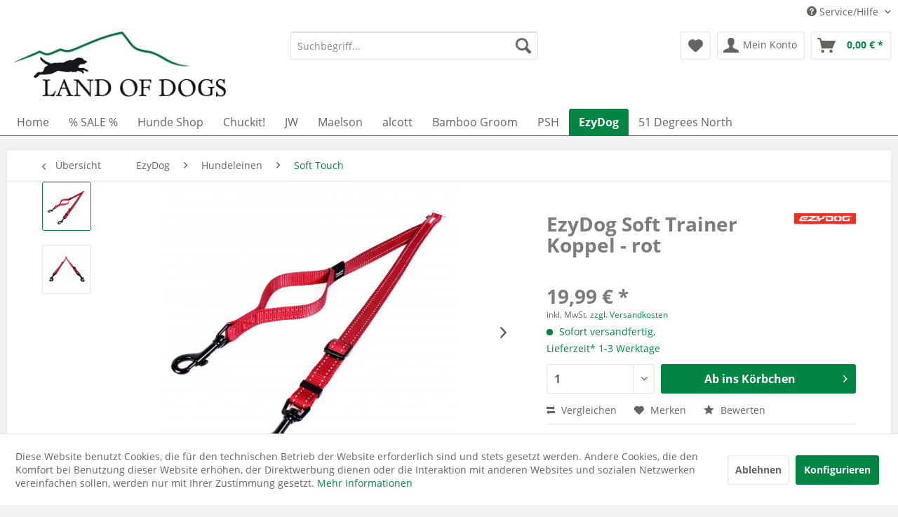

--- FILE ---
content_type: text/html; charset=UTF-8
request_url: https://www.landofdogs.de/ezydog/hundeleinen/soft-touch/947/ezydog-soft-trainer-koppel-rot
body_size: 19184
content:
<!DOCTYPE html>
<html class="no-js" lang="de" itemscope="itemscope" itemtype="http://schema.org/WebPage">
<head>
<meta charset="utf-8">
<meta name="author" content="Land of Dogs" />
<meta name="robots" content="index,follow" />
<meta name="revisit-after" content="5 days" />
<meta name="keywords" content="" />
<meta name="description" content="" />
<meta property="og:type" content="product" />
<meta property="og:site_name" content="Land of Dogs" />
<meta property="og:url" content="https://www.landofdogs.de/ezydog/hundeleinen/soft-touch/947/ezydog-soft-trainer-koppel-rot" />
<meta property="og:title" content="EzyDog Soft Trainer Koppel - rot" />
<meta property="og:description" content="" />
<meta property="og:image" content="https://www.landofdogs.de/media/image/3d/b4/36/ShopbilddH8kVYyBM1bzC.jpg" />
<meta property="product:brand" content="EzyDog" />
<meta property="product:price" content="19,99" />
<meta property="product:product_link" content="https://www.landofdogs.de/ezydog/hundeleinen/soft-touch/947/ezydog-soft-trainer-koppel-rot" />
<meta name="twitter:card" content="product" />
<meta name="twitter:site" content="Land of Dogs" />
<meta name="twitter:title" content="EzyDog Soft Trainer Koppel - rot" />
<meta name="twitter:description" content="" />
<meta name="twitter:image" content="https://www.landofdogs.de/media/image/3d/b4/36/ShopbilddH8kVYyBM1bzC.jpg" />
<meta itemprop="copyrightHolder" content="Land of Dogs" />
<meta itemprop="copyrightYear" content="2014" />
<meta itemprop="isFamilyFriendly" content="True" />
<meta itemprop="image" content="https://www.landofdogs.de/media/image/bb/ce/ff/logo.jpg" />
<meta name="viewport" content="width=device-width, initial-scale=1.0">
<meta name="mobile-web-app-capable" content="yes">
<meta name="apple-mobile-web-app-title" content="Land of Dogs">
<meta name="apple-mobile-web-app-capable" content="yes">
<meta name="apple-mobile-web-app-status-bar-style" content="default">
<link rel="apple-touch-icon-precomposed" href="/themes/Frontend/Responsive/frontend/_public/src/img/apple-touch-icon-precomposed.png">
<link rel="shortcut icon" href="https://www.landofdogs.de/media/image/cc/98/c3/LOD_Logo_mini_1c.jpg">
<meta name="msapplication-navbutton-color" content="#008542" />
<meta name="application-name" content="Land of Dogs" />
<meta name="msapplication-starturl" content="https://www.landofdogs.de/" />
<meta name="msapplication-window" content="width=1024;height=768" />
<meta name="msapplication-TileImage" content="/themes/Frontend/Responsive/frontend/_public/src/img/win-tile-image.png">
<meta name="msapplication-TileColor" content="#008542">
<meta name="theme-color" content="#008542" />
<link rel="canonical" href="https://www.landofdogs.de/ezydog/hundeleinen/soft-touch/947/ezydog-soft-trainer-koppel-rot" />
<title itemprop="name">EzyDog Soft Trainer Koppel - rot | Soft Touch | Hundeleinen | EzyDog | Land of Dogs</title>
<link href="/web/cache/1763540011_58f30b8a0fa759dad505618fbd91dd6c.css" media="all" rel="stylesheet" type="text/css" />
</head>
<body class="is--ctl-detail is--act-index" >
<div class="page-wrap">
<noscript class="noscript-main">
<div class="alert is--warning">
<div class="alert--icon">
<i class="icon--element icon--warning"></i>
</div>
<div class="alert--content">
Um Land&#x20;of&#x20;Dogs in vollem Umfang nutzen zu k&ouml;nnen, empfehlen wir Ihnen Javascript in Ihrem Browser zu aktiveren.
</div>
</div>
</noscript>
<header class="header-main">
<div class="top-bar">
<div class="container block-group">
<nav class="top-bar--navigation block" role="menubar">
<div class="navigation--entry entry--compare is--hidden" role="menuitem" aria-haspopup="true" data-drop-down-menu="true">
</div>
<div class="navigation--entry entry--service has--drop-down" role="menuitem" aria-haspopup="true" data-drop-down-menu="true">
<i class="icon--service"></i> Service/Hilfe
<ul class="service--list is--rounded" role="menu">
<li class="service--entry" role="menuitem">
<a class="service--link" href="https://www.landofdogs.de/termine" title="Termine" >
Termine
</a>
</li>
<li class="service--entry" role="menuitem">
<a class="service--link" href="https://www.landofdogs.de/kontaktformular" title="Kontakt" target="_self">
Kontakt
</a>
</li>
<li class="service--entry" role="menuitem">
<a class="service--link" href="https://www.landofdogs.de/impressum" title="Impressum" >
Impressum
</a>
</li>
<li class="service--entry" role="menuitem">
<a class="service--link" href="https://www.landofdogs.de/agb-und-kundeninformationen" title="AGB und Kundeninformationen" >
AGB und Kundeninformationen
</a>
</li>
<li class="service--entry" role="menuitem">
<a class="service--link" href="https://www.landofdogs.de/zahlungsarten" title="Zahlungsarten" >
Zahlungsarten
</a>
</li>
<li class="service--entry" role="menuitem">
<a class="service--link" href="https://www.landofdogs.de/datenschutz" title="Datenschutz" target="_parent">
Datenschutz
</a>
</li>
<li class="service--entry" role="menuitem">
<a class="service--link" href="https://www.landofdogs.de/haendleranfragen" title="Händleranfragen" >
Händleranfragen
</a>
</li>
</ul>
</div>
</nav>
</div>
</div>
<div class="container header--navigation">
<div class="logo-main block-group" role="banner">
<div class="logo--shop block">
<a class="logo--link" href="https://www.landofdogs.de/" title="Land of Dogs - zur Startseite wechseln">
<picture>
<source srcset="https://www.landofdogs.de/media/image/bb/ce/ff/logo.jpg" media="(min-width: 78.75em)">
<source srcset="https://www.landofdogs.de/media/image/bb/ce/ff/logo.jpg" media="(min-width: 64em)">
<source srcset="https://www.landofdogs.de/media/image/bb/ce/ff/logo.jpg" media="(min-width: 48em)">
<img srcset="https://www.landofdogs.de/media/image/bb/ce/ff/logo.jpg" alt="Land of Dogs - zur Startseite wechseln" />
</picture>
</a>
</div>
</div>
<nav class="shop--navigation block-group">
<ul class="navigation--list block-group" role="menubar">
<li class="navigation--entry entry--menu-left" role="menuitem">
<a class="entry--link entry--trigger btn is--icon-left" href="#offcanvas--left" data-offcanvas="true" data-offCanvasSelector=".sidebar-main">
<i class="icon--menu"></i> Menü
</a>
</li>
<li class="navigation--entry entry--search" role="menuitem" data-search="true" aria-haspopup="true" data-minLength="3">
<a class="btn entry--link entry--trigger" href="#show-hide--search" title="Suche anzeigen / schließen">
<i class="icon--search"></i>
<span class="search--display">Suchen</span>
</a>
<form action="/search" method="get" class="main-search--form">
<input type="search" name="sSearch" class="main-search--field" autocomplete="off" autocapitalize="off" placeholder="Suchbegriff..." maxlength="30" />
<button type="submit" class="main-search--button">
<i class="icon--search"></i>
<span class="main-search--text">Suchen</span>
</button>
<div class="form--ajax-loader">&nbsp;</div>
</form>
<div class="main-search--results"></div>
</li>
<li class="navigation--entry entry--notepad" role="menuitem">
<a href="https://www.landofdogs.de/merkzettel" title="Merkzettel" class="btn">
<i class="icon--heart"></i>
</a>
</li>
<li class="navigation--entry entry--account" role="menuitem" data-offcanvas="true" data-offCanvasSelector=".account--dropdown-navigation">
<a href="https://www.landofdogs.de/account" title="Mein Konto" class="btn is--icon-left entry--link account--link">
<i class="icon--account"></i>
<span class="account--display">
Mein Konto
</span>
</a>
</li>
<li class="navigation--entry entry--cart" role="menuitem">
<a class="btn is--icon-left cart--link" href="https://www.landofdogs.de/checkout/cart" title="Warenkorb">
<span class="cart--display">
Warenkorb
</span>
<span class="badge is--primary is--minimal cart--quantity is--hidden">0</span>
<i class="icon--basket"></i>
<span class="cart--amount">
0,00&nbsp;&euro; *
</span>
</a>
<div class="ajax-loader">&nbsp;</div>
</li>
</ul>
</nav>
<div class="container--ajax-cart" data-collapse-cart="true" data-displayMode="offcanvas"></div>
</div>
</header>
<nav class="navigation-main">
<div class="container" data-menu-scroller="true" data-listSelector=".navigation--list.container" data-viewPortSelector=".navigation--list-wrapper">
<div class="navigation--list-wrapper">
<ul class="navigation--list container" role="menubar" itemscope="itemscope" itemtype="http://schema.org/SiteNavigationElement">
<li class="navigation--entry is--home" role="menuitem"><a class="navigation--link is--first" href="https://www.landofdogs.de/" title="Home" itemprop="url"><span itemprop="name">Home</span></a></li><li class="navigation--entry" role="menuitem"><a class="navigation--link" href="https://www.landofdogs.de/sale" title="% SALE %" itemprop="url"><span itemprop="name">% SALE %</span></a></li><li class="navigation--entry" role="menuitem"><a class="navigation--link" href="https://www.landofdogs.de/hunde-shop" title="Hunde Shop" itemprop="url"><span itemprop="name">Hunde Shop</span></a></li><li class="navigation--entry" role="menuitem"><a class="navigation--link" href="https://www.landofdogs.de/chuckit" title="Chuckit!" itemprop="url"><span itemprop="name">Chuckit!</span></a></li><li class="navigation--entry" role="menuitem"><a class="navigation--link" href="https://www.landofdogs.de/jw" title="JW" itemprop="url"><span itemprop="name">JW</span></a></li><li class="navigation--entry" role="menuitem"><a class="navigation--link" href="https://www.landofdogs.de/maelson" title="Maelson" itemprop="url"><span itemprop="name">Maelson</span></a></li><li class="navigation--entry" role="menuitem"><a class="navigation--link" href="https://www.landofdogs.de/alcott" title="alcott" itemprop="url"><span itemprop="name">alcott</span></a></li><li class="navigation--entry" role="menuitem"><a class="navigation--link" href="https://www.landofdogs.de/bamboo-groom" title="Bamboo Groom" itemprop="url"><span itemprop="name">Bamboo Groom</span></a></li><li class="navigation--entry" role="menuitem"><a class="navigation--link" href="https://www.landofdogs.de/psh" title="PSH" itemprop="url"><span itemprop="name">PSH</span></a></li><li class="navigation--entry is--active" role="menuitem"><a class="navigation--link is--active" href="https://www.landofdogs.de/ezydog" title="EzyDog" itemprop="url"><span itemprop="name">EzyDog</span></a></li><li class="navigation--entry" role="menuitem"><a class="navigation--link" href="https://www.landofdogs.de/51-degrees-north" title="51 Degrees North" itemprop="url"><span itemprop="name">51 Degrees North</span></a></li>            </ul>
</div>
<div class="advanced-menu" data-advanced-menu="true" data-hoverDelay="">
<div class="menu--container">
<div class="button-container">
<a href="https://www.landofdogs.de/sale" class="button--category" title="Zur Kategorie % SALE %">
<i class="icon--arrow-right"></i>
Zur Kategorie % SALE %
</a>
<span class="button--close">
<i class="icon--cross"></i>
</span>
</div>
<div class="content--wrapper has--content">
<ul class="menu--list menu--level-0 columns--4" style="width: 100%;">
<li class="menu--list-item item--level-0" style="width: 100%">
<a href="https://www.landofdogs.de/sale/kurgo" class="menu--list-item-link" title="Kurgo">Kurgo</a>
</li>
<li class="menu--list-item item--level-0" style="width: 100%">
<a href="https://www.landofdogs.de/sale/naepfe" class="menu--list-item-link" title="Näpfe">Näpfe</a>
</li>
<li class="menu--list-item item--level-0" style="width: 100%">
<a href="https://www.landofdogs.de/sale/hundepflege" class="menu--list-item-link" title="Hundepflege">Hundepflege</a>
</li>
<li class="menu--list-item item--level-0" style="width: 100%">
<a href="https://www.landofdogs.de/sale/hundespielzeug" class="menu--list-item-link" title="Hundespielzeug">Hundespielzeug</a>
</li>
<li class="menu--list-item item--level-0" style="width: 100%">
<a href="https://www.landofdogs.de/sale/hundebetten-und-kissen" class="menu--list-item-link" title="Hundebetten und Kissen">Hundebetten und Kissen</a>
</li>
<li class="menu--list-item item--level-0" style="width: 100%">
<a href="https://www.landofdogs.de/sale/hundegeschirr" class="menu--list-item-link" title="Hundegeschirr">Hundegeschirr</a>
</li>
<li class="menu--list-item item--level-0" style="width: 100%">
<a href="https://www.landofdogs.de/sale/hundehalsband" class="menu--list-item-link" title="Hundehalsband">Hundehalsband</a>
</li>
</ul>
</div>
</div>
<div class="menu--container">
<div class="button-container">
<a href="https://www.landofdogs.de/hunde-shop" class="button--category" title="Zur Kategorie Hunde Shop">
<i class="icon--arrow-right"></i>
Zur Kategorie Hunde Shop
</a>
<span class="button--close">
<i class="icon--cross"></i>
</span>
</div>
<div class="content--wrapper has--content has--teaser">
<ul class="menu--list menu--level-0 columns--2" style="width: 50%;">
<li class="menu--list-item item--level-0" style="width: 100%">
<a href="https://www.landofdogs.de/hunde-shop/hundenaepfe" class="menu--list-item-link" title="Hundenäpfe">Hundenäpfe</a>
<ul class="menu--list menu--level-1 columns--2">
</ul>
</li>
<li class="menu--list-item item--level-0" style="width: 100%">
<a href="https://www.landofdogs.de/hunde-shop/hundeleine" class="menu--list-item-link" title="Hundeleine">Hundeleine</a>
<ul class="menu--list menu--level-1 columns--2">
<li class="menu--list-item item--level-1">
<a href="https://www.landofdogs.de/hunde-shop/hundeleine/spezialleinen" class="menu--list-item-link" title="Spezialleinen">Spezialleinen</a>
<ul class="menu--list menu--level-2 columns--2">
<li class="menu--list-item item--level-2">
<a href="https://www.landofdogs.de/hunde-shop/hundeleine/spezialleinen/joggingleinen" class="menu--list-item-link" title="Joggingleinen">Joggingleinen</a>
</li>
</ul>
</li>
</ul>
</li>
<li class="menu--list-item item--level-0" style="width: 100%">
<a href="https://www.landofdogs.de/hunde-shop/hundehalsband" class="menu--list-item-link" title="Hundehalsband">Hundehalsband</a>
<ul class="menu--list menu--level-1 columns--2">
</ul>
</li>
<li class="menu--list-item item--level-0" style="width: 100%">
<a href="https://www.landofdogs.de/hunde-shop/hundegeschirr" class="menu--list-item-link" title="Hundegeschirr">Hundegeschirr</a>
</li>
<li class="menu--list-item item--level-0" style="width: 100%">
<a href="https://www.landofdogs.de/hunde-shop/sicherheit" class="menu--list-item-link" title="Sicherheit">Sicherheit</a>
</li>
<li class="menu--list-item item--level-0" style="width: 100%">
<a href="https://www.landofdogs.de/hunde-shop/hundebekleidung" class="menu--list-item-link" title="Hundebekleidung">Hundebekleidung</a>
<ul class="menu--list menu--level-1 columns--2">
<li class="menu--list-item item--level-1">
<a href="https://www.landofdogs.de/hunde-shop/hundebekleidung/hundemaentel" class="menu--list-item-link" title="Hundemäntel">Hundemäntel</a>
</li>
<li class="menu--list-item item--level-1">
<a href="https://www.landofdogs.de/hunde-shop/hundebekleidung/hunde-schwimmwesten" class="menu--list-item-link" title="Hunde Schwimmwesten">Hunde Schwimmwesten</a>
</li>
</ul>
</li>
<li class="menu--list-item item--level-0" style="width: 100%">
<a href="https://www.landofdogs.de/hunde-shop/hundebetten-liegeplaetze" class="menu--list-item-link" title="Hundebetten &amp; Liegeplätze">Hundebetten & Liegeplätze</a>
<ul class="menu--list menu--level-1 columns--2">
</ul>
</li>
<li class="menu--list-item item--level-0" style="width: 100%">
<a href="https://www.landofdogs.de/hunde-shop/sport-amp-spiel" class="menu--list-item-link" title="Sport  &amp;amp; Spiel">Sport  &amp; Spiel</a>
<ul class="menu--list menu--level-1 columns--2">
<li class="menu--list-item item--level-1">
<a href="https://www.landofdogs.de/hunde-shop/sport-amp-spiel/hundesport-und-training" class="menu--list-item-link" title="Hundesport und -training">Hundesport und -training</a>
<ul class="menu--list menu--level-2 columns--2">
<li class="menu--list-item item--level-2">
<a href="https://www.landofdogs.de/hunde-shop/sport-amp-spiel/hundesport-und-training/dummytraining" class="menu--list-item-link" title="Dummytraining">Dummytraining</a>
</li>
<li class="menu--list-item item--level-2">
<a href="https://www.landofdogs.de/hunde-shop/sport-amp-spiel/hundesport-und-training/leckerlietaschen" class="menu--list-item-link" title="Leckerlietaschen">Leckerlietaschen</a>
</li>
<li class="menu--list-item item--level-2">
<a href="https://www.landofdogs.de/hunde-shop/sport-amp-spiel/hundesport-und-training/trainingszubehoer" class="menu--list-item-link" title="Trainingszubehör">Trainingszubehör</a>
</li>
</ul>
</li>
<li class="menu--list-item item--level-1">
<a href="https://www.landofdogs.de/hunde-shop/sport-amp-spiel/chuckit" class="menu--list-item-link" title="Chuckit!">Chuckit!</a>
</li>
<li class="menu--list-item item--level-1">
<a href="https://www.landofdogs.de/hunde-shop/sport-amp-spiel/jw" class="menu--list-item-link" title="JW">JW</a>
</li>
<li class="menu--list-item item--level-1">
<a href="https://www.landofdogs.de/hunde-shop/sport-amp-spiel/wurf-apportierspielzeug" class="menu--list-item-link" title="Wurf- &amp; Apportierspielzeug">Wurf- & Apportierspielzeug</a>
</li>
<li class="menu--list-item item--level-1">
<a href="https://www.landofdogs.de/hunde-shop/sport-amp-spiel/pluesch-quietschspielzeug" class="menu--list-item-link" title="Plüsch- &amp; Quietschspielzeug">Plüsch- & Quietschspielzeug</a>
</li>
<li class="menu--list-item item--level-1">
<a href="https://www.landofdogs.de/hunde-shop/sport-amp-spiel/wasserspielzeug" class="menu--list-item-link" title="Wasserspielzeug">Wasserspielzeug</a>
</li>
<li class="menu--list-item item--level-1">
<a href="https://www.landofdogs.de/hunde-shop/sport-amp-spiel/welpenspielzeug" class="menu--list-item-link" title="Welpenspielzeug">Welpenspielzeug</a>
</li>
</ul>
</li>
<li class="menu--list-item item--level-0" style="width: 100%">
<a href="https://www.landofdogs.de/hunde-shop/pflegeprodukte" class="menu--list-item-link" title="Pflegeprodukte">Pflegeprodukte</a>
<ul class="menu--list menu--level-1 columns--2">
<li class="menu--list-item item--level-1">
<a href="https://www.landofdogs.de/hunde-shop/pflegeprodukte/psh-pet-skin-healthcare" class="menu--list-item-link" title="PSH Pet Skin Healthcare">PSH Pet Skin Healthcare</a>
<ul class="menu--list menu--level-2 columns--2">
<li class="menu--list-item item--level-2">
<a href="https://www.landofdogs.de/hunde-shop/pflegeprodukte/psh-pet-skin-healthcare/pro-groomers" class="menu--list-item-link" title="Pro Groomers">Pro Groomers</a>
</li>
<li class="menu--list-item item--level-2">
<a href="https://www.landofdogs.de/hunde-shop/pflegeprodukte/psh-pet-skin-healthcare/psh-home" class="menu--list-item-link" title="PSH Home">PSH Home</a>
</li>
<li class="menu--list-item item--level-2">
<a href="https://www.landofdogs.de/hunde-shop/pflegeprodukte/psh-pet-skin-healthcare/groomerbedarf" class="menu--list-item-link" title="Groomerbedarf">Groomerbedarf</a>
</li>
<li class="menu--list-item item--level-2">
<a href="https://www.landofdogs.de/hunde-shop/pflegeprodukte/psh-pet-skin-healthcare/psh-health-care" class="menu--list-item-link" title="PSH Health Care">PSH Health Care</a>
</li>
</ul>
</li>
<li class="menu--list-item item--level-1">
<a href="https://www.landofdogs.de/hunde-shop/pflegeprodukte/bamboo-groom" class="menu--list-item-link" title="Bamboo Groom">Bamboo Groom</a>
</li>
</ul>
</li>
<li class="menu--list-item item--level-0" style="width: 100%">
<a href="https://www.landofdogs.de/hunde-shop/unterwegs-mit-hund" class="menu--list-item-link" title="Unterwegs mit Hund">Unterwegs mit Hund</a>
<ul class="menu--list menu--level-1 columns--2">
<li class="menu--list-item item--level-1">
<a href="https://www.landofdogs.de/hunde-shop/unterwegs-mit-hund/autozubehoer" class="menu--list-item-link" title="Autozubehör">Autozubehör</a>
</li>
<li class="menu--list-item item--level-1">
<a href="https://www.landofdogs.de/hunde-shop/unterwegs-mit-hund/hundebox" class="menu--list-item-link" title="Hundebox">Hundebox</a>
</li>
<li class="menu--list-item item--level-1">
<a href="https://www.landofdogs.de/hunde-shop/unterwegs-mit-hund/reisenaepfe" class="menu--list-item-link" title="Reisenäpfe">Reisenäpfe</a>
</li>
</ul>
</li>
<li class="menu--list-item item--level-0" style="width: 100%">
<a href="https://www.landofdogs.de/hunde-shop/showbedarf" class="menu--list-item-link" title="Showbedarf">Showbedarf</a>
</li>
</ul>
<div class="menu--delimiter" style="right: 50%;"></div>
<div class="menu--teaser" style="width: 50%;">
<div class="teaser--text">
Bitte hier Kategorietext hinterlegen...
<a class="teaser--text-link" href="https://www.landofdogs.de/hunde-shop" title="mehr erfahren">
mehr erfahren
</a>
</div>
</div>
</div>
</div>
<div class="menu--container">
<div class="button-container">
<a href="https://www.landofdogs.de/chuckit" class="button--category" title="Zur Kategorie Chuckit!">
<i class="icon--arrow-right"></i>
Zur Kategorie Chuckit!
</a>
<span class="button--close">
<i class="icon--cross"></i>
</span>
</div>
<div class="content--wrapper has--content has--teaser">
<ul class="menu--list menu--level-0 columns--2" style="width: 50%;">
<li class="menu--list-item item--level-0" style="width: 100%">
<a href="https://www.landofdogs.de/chuckit/ballwerfer" class="menu--list-item-link" title="Ballwerfer">Ballwerfer</a>
</li>
<li class="menu--list-item item--level-0" style="width: 100%">
<a href="https://www.landofdogs.de/chuckit/baelle" class="menu--list-item-link" title="Bälle">Bälle</a>
</li>
<li class="menu--list-item item--level-0" style="width: 100%">
<a href="https://www.landofdogs.de/chuckit/frisbees" class="menu--list-item-link" title="Frisbees">Frisbees</a>
</li>
<li class="menu--list-item item--level-0" style="width: 100%">
<a href="https://www.landofdogs.de/chuckit/kick-fetch" class="menu--list-item-link" title="Kick &amp; Fetch">Kick & Fetch</a>
</li>
<li class="menu--list-item item--level-0" style="width: 100%">
<a href="https://www.landofdogs.de/chuckit/apportieren-zerren" class="menu--list-item-link" title="Apportieren &amp; Zerren">Apportieren & Zerren</a>
</li>
<li class="menu--list-item item--level-0" style="width: 100%">
<a href="https://www.landofdogs.de/chuckit/indoor" class="menu--list-item-link" title="Indoor">Indoor</a>
</li>
<li class="menu--list-item item--level-0" style="width: 100%">
<a href="https://www.landofdogs.de/chuckit/hydro" class="menu--list-item-link" title="Hydro">Hydro</a>
</li>
<li class="menu--list-item item--level-0" style="width: 100%">
<a href="https://www.landofdogs.de/chuckit/lightplay" class="menu--list-item-link" title="Lightplay">Lightplay</a>
</li>
<li class="menu--list-item item--level-0" style="width: 100%">
<a href="https://www.landofdogs.de/chuckit/unterwegs" class="menu--list-item-link" title="Unterwegs">Unterwegs</a>
</li>
</ul>
<div class="menu--delimiter" style="right: 50%;"></div>
<div class="menu--teaser" style="width: 50%;">
<div class="teaser--text">
Bitte hier Kategorietext hinterlegen...
<a class="teaser--text-link" href="https://www.landofdogs.de/chuckit" title="mehr erfahren">
mehr erfahren
</a>
</div>
</div>
</div>
</div>
<div class="menu--container">
<div class="button-container">
<a href="https://www.landofdogs.de/jw" class="button--category" title="Zur Kategorie JW">
<i class="icon--arrow-right"></i>
Zur Kategorie JW
</a>
<span class="button--close">
<i class="icon--cross"></i>
</span>
</div>
</div>
<div class="menu--container">
<div class="button-container">
<a href="https://www.landofdogs.de/maelson" class="button--category" title="Zur Kategorie Maelson">
<i class="icon--arrow-right"></i>
Zur Kategorie Maelson
</a>
<span class="button--close">
<i class="icon--cross"></i>
</span>
</div>
<div class="content--wrapper has--teaser">
<div class="menu--teaser" style="width: 100%;">
<div class="teaser--headline">MAELSON smart dog & cat solutions</div>
<div class="teaser--text">
Die deutsche Marke Maelson ist spezialisiert auf funktionales und stylisches Zubeh&ouml;r f&uuml;r Hunde und Katzen. Die Produkte werden alle mit viel Leidenschaft entwickelt und zeichnen sich nicht nur durch ihr einzigartiges Design aus. Sie...
<a class="teaser--text-link" href="https://www.landofdogs.de/maelson" title="mehr erfahren">
mehr erfahren
</a>
</div>
</div>
</div>
</div>
<div class="menu--container">
<div class="button-container">
<a href="https://www.landofdogs.de/alcott" class="button--category" title="Zur Kategorie alcott">
<i class="icon--arrow-right"></i>
Zur Kategorie alcott
</a>
<span class="button--close">
<i class="icon--cross"></i>
</span>
</div>
<div class="content--wrapper has--content">
<ul class="menu--list menu--level-0 columns--4" style="width: 100%;">
<li class="menu--list-item item--level-0" style="width: 100%">
<a href="https://www.landofdogs.de/alcott/rollleinen" class="menu--list-item-link" title="Rollleinen">Rollleinen</a>
</li>
<li class="menu--list-item item--level-0" style="width: 100%">
<a href="https://www.landofdogs.de/alcott/zubehoer" class="menu--list-item-link" title="Zubehör">Zubehör</a>
</li>
</ul>
</div>
</div>
<div class="menu--container">
<div class="button-container">
<a href="https://www.landofdogs.de/bamboo-groom" class="button--category" title="Zur Kategorie Bamboo Groom">
<i class="icon--arrow-right"></i>
Zur Kategorie Bamboo Groom
</a>
<span class="button--close">
<i class="icon--cross"></i>
</span>
</div>
</div>
<div class="menu--container">
<div class="button-container">
<a href="https://www.landofdogs.de/psh" class="button--category" title="Zur Kategorie PSH">
<i class="icon--arrow-right"></i>
Zur Kategorie PSH
</a>
<span class="button--close">
<i class="icon--cross"></i>
</span>
</div>
<div class="content--wrapper has--content">
<ul class="menu--list menu--level-0 columns--4" style="width: 100%;">
<li class="menu--list-item item--level-0" style="width: 100%">
<a href="https://www.landofdogs.de/psh/pro-groomers" class="menu--list-item-link" title="Pro Groomers">Pro Groomers</a>
<ul class="menu--list menu--level-1 columns--4">
<li class="menu--list-item item--level-1">
<a href="https://www.landofdogs.de/psh/pro-groomers/shampoos" class="menu--list-item-link" title="Shampoos">Shampoos</a>
<ul class="menu--list menu--level-2 columns--4">
<li class="menu--list-item item--level-2">
<a href="https://www.landofdogs.de/psh/pro-groomers/shampoos/allround" class="menu--list-item-link" title="Allround">Allround</a>
</li>
<li class="menu--list-item item--level-2">
<a href="https://www.landofdogs.de/psh/pro-groomers/shampoos/color" class="menu--list-item-link" title="Color">Color</a>
</li>
<li class="menu--list-item item--level-2">
<a href="https://www.landofdogs.de/psh/pro-groomers/shampoos/special" class="menu--list-item-link" title="Special">Special</a>
</li>
<li class="menu--list-item item--level-2">
<a href="https://www.landofdogs.de/psh/pro-groomers/shampoos/parasiten" class="menu--list-item-link" title="Parasiten">Parasiten</a>
</li>
</ul>
</li>
<li class="menu--list-item item--level-1">
<a href="https://www.landofdogs.de/psh/pro-groomers/conditioner" class="menu--list-item-link" title="Conditioner">Conditioner</a>
</li>
<li class="menu--list-item item--level-1">
<a href="https://www.landofdogs.de/psh/pro-groomers/dermatologische-pflegeserie-microsilver" class="menu--list-item-link" title="Dermatologische Pflegeserie - Microsilver">Dermatologische Pflegeserie - Microsilver</a>
</li>
<li class="menu--list-item item--level-1">
<a href="https://www.landofdogs.de/psh/pro-groomers/pflege-und-finishing" class="menu--list-item-link" title="Pflege- und  Finishing">Pflege- und  Finishing</a>
<ul class="menu--list menu--level-2 columns--4">
<li class="menu--list-item item--level-2">
<a href="https://www.landofdogs.de/psh/pro-groomers/pflege-und-finishing/augen-ohrenpflege" class="menu--list-item-link" title="Augen- &amp; Ohrenpflege">Augen- & Ohrenpflege</a>
</li>
<li class="menu--list-item item--level-2">
<a href="https://www.landofdogs.de/psh/pro-groomers/pflege-und-finishing/parfume" class="menu--list-item-link" title="Parfume">Parfume</a>
</li>
</ul>
</li>
<li class="menu--list-item item--level-1">
<a href="https://www.landofdogs.de/psh/pro-groomers/kera-argan" class="menu--list-item-link" title="Kera Argan">Kera Argan</a>
</li>
<li class="menu--list-item item--level-1">
<a href="https://www.landofdogs.de/psh/pro-groomers/finishing" class="menu--list-item-link" title="Finishing">Finishing</a>
</li>
<li class="menu--list-item item--level-1">
<a href="https://www.landofdogs.de/psh/pro-groomers/mask" class="menu--list-item-link" title="Mask">Mask</a>
</li>
</ul>
</li>
<li class="menu--list-item item--level-0" style="width: 100%">
<a href="https://www.landofdogs.de/psh/psh-home" class="menu--list-item-link" title="PSH Home">PSH Home</a>
<ul class="menu--list menu--level-1 columns--4">
<li class="menu--list-item item--level-1">
<a href="https://www.landofdogs.de/psh/psh-home/pflegelinien" class="menu--list-item-link" title="Pflegelinien">Pflegelinien</a>
<ul class="menu--list menu--level-2 columns--4">
<li class="menu--list-item item--level-2">
<a href="https://www.landofdogs.de/psh/psh-home/pflegelinien/all-coats" class="menu--list-item-link" title="All Coats">All Coats</a>
</li>
<li class="menu--list-item item--level-2">
<a href="https://www.landofdogs.de/psh/psh-home/pflegelinien/short-coats" class="menu--list-item-link" title="Short Coats">Short Coats</a>
</li>
<li class="menu--list-item item--level-2">
<a href="https://www.landofdogs.de/psh/psh-home/pflegelinien/long-coats" class="menu--list-item-link" title="Long Coats">Long Coats</a>
</li>
<li class="menu--list-item item--level-2">
<a href="https://www.landofdogs.de/psh/psh-home/pflegelinien/curly-coats" class="menu--list-item-link" title="Curly Coats">Curly Coats</a>
</li>
<li class="menu--list-item item--level-2">
<a href="https://www.landofdogs.de/psh/psh-home/pflegelinien/hard-coats" class="menu--list-item-link" title="Hard Coats">Hard Coats</a>
</li>
<li class="menu--list-item item--level-2">
<a href="https://www.landofdogs.de/psh/psh-home/pflegelinien/age-line" class="menu--list-item-link" title="Age Line">Age Line</a>
</li>
<li class="menu--list-item item--level-2">
<a href="https://www.landofdogs.de/psh/psh-home/pflegelinien/specific-care" class="menu--list-item-link" title="Specific Care">Specific Care</a>
</li>
<li class="menu--list-item item--level-2">
<a href="https://www.landofdogs.de/psh/psh-home/pflegelinien/trendy" class="menu--list-item-link" title="Trendy">Trendy</a>
</li>
</ul>
</li>
<li class="menu--list-item item--level-1">
<a href="https://www.landofdogs.de/psh/psh-home/shampoos" class="menu--list-item-link" title="Shampoos">Shampoos</a>
</li>
<li class="menu--list-item item--level-1">
<a href="https://www.landofdogs.de/psh/psh-home/conditioner" class="menu--list-item-link" title="Conditioner">Conditioner</a>
</li>
<li class="menu--list-item item--level-1">
<a href="https://www.landofdogs.de/psh/psh-home/mist" class="menu--list-item-link" title="Mist">Mist</a>
</li>
<li class="menu--list-item item--level-1">
<a href="https://www.landofdogs.de/psh/psh-home/ergaenzende-pflege-und-schutz" class="menu--list-item-link" title="Ergänzende Pflege und Schutz">Ergänzende Pflege und Schutz</a>
<ul class="menu--list menu--level-2 columns--4">
<li class="menu--list-item item--level-2">
<a href="https://www.landofdogs.de/psh/psh-home/ergaenzende-pflege-und-schutz/parfuemes" class="menu--list-item-link" title="Parfümes">Parfümes</a>
</li>
<li class="menu--list-item item--level-2">
<a href="https://www.landofdogs.de/psh/psh-home/ergaenzende-pflege-und-schutz/parasiten" class="menu--list-item-link" title="Parasiten">Parasiten</a>
</li>
<li class="menu--list-item item--level-2">
<a href="https://www.landofdogs.de/psh/psh-home/ergaenzende-pflege-und-schutz/mask-conditioner" class="menu--list-item-link" title="Mask &amp; Conditioner">Mask & Conditioner</a>
</li>
<li class="menu--list-item item--level-2">
<a href="https://www.landofdogs.de/psh/psh-home/ergaenzende-pflege-und-schutz/reiniger" class="menu--list-item-link" title="Reiniger">Reiniger</a>
</li>
<li class="menu--list-item item--level-2">
<a href="https://www.landofdogs.de/psh/psh-home/ergaenzende-pflege-und-schutz/schutz" class="menu--list-item-link" title="Schutz">Schutz</a>
</li>
</ul>
</li>
</ul>
</li>
<li class="menu--list-item item--level-0" style="width: 100%">
<a href="https://www.landofdogs.de/psh/groomerbedarf" class="menu--list-item-link" title="Groomerbedarf">Groomerbedarf</a>
</li>
<li class="menu--list-item item--level-0" style="width: 100%">
<a href="https://www.landofdogs.de/psh/psh-health-care" class="menu--list-item-link" title="PSH Health Care">PSH Health Care</a>
</li>
</ul>
</div>
</div>
<div class="menu--container">
<div class="button-container">
<a href="https://www.landofdogs.de/ezydog" class="button--category" title="Zur Kategorie EzyDog">
<i class="icon--arrow-right"></i>
Zur Kategorie EzyDog
</a>
<span class="button--close">
<i class="icon--cross"></i>
</span>
</div>
<div class="content--wrapper has--content">
<ul class="menu--list menu--level-0 columns--4" style="width: 100%;">
<li class="menu--list-item item--level-0" style="width: 100%">
<a href="https://www.landofdogs.de/ezydog/hundehalsbaender" class="menu--list-item-link" title="Hundehalsbänder">Hundehalsbänder</a>
</li>
<li class="menu--list-item item--level-0" style="width: 100%">
<a href="https://www.landofdogs.de/ezydog/hundeleinen" class="menu--list-item-link" title="Hundeleinen">Hundeleinen</a>
<ul class="menu--list menu--level-1 columns--4">
<li class="menu--list-item item--level-1">
<a href="https://www.landofdogs.de/ezydog/hundeleinen/zero-shock" class="menu--list-item-link" title="Zero Shock">Zero Shock</a>
</li>
<li class="menu--list-item item--level-1">
<a href="https://www.landofdogs.de/ezydog/hundeleinen/jogging" class="menu--list-item-link" title="Jogging">Jogging</a>
</li>
<li class="menu--list-item item--level-1">
<a href="https://www.landofdogs.de/ezydog/hundeleinen/multifunktionsleinen" class="menu--list-item-link" title="Multifunktionsleinen">Multifunktionsleinen</a>
</li>
<li class="menu--list-item item--level-1">
<a href="https://www.landofdogs.de/ezydog/hundeleinen/soft-touch" class="menu--list-item-link" title="Soft Touch">Soft Touch</a>
</li>
</ul>
</li>
<li class="menu--list-item item--level-0" style="width: 100%">
<a href="https://www.landofdogs.de/ezydog/hundegeschirre" class="menu--list-item-link" title="Hundegeschirre">Hundegeschirre</a>
</li>
<li class="menu--list-item item--level-0" style="width: 100%">
<a href="https://www.landofdogs.de/ezydog/bekleidung" class="menu--list-item-link" title="Bekleidung">Bekleidung</a>
</li>
<li class="menu--list-item item--level-0" style="width: 100%">
<a href="https://www.landofdogs.de/ezydog/leckerlietaschen" class="menu--list-item-link" title="Leckerlietaschen">Leckerlietaschen</a>
</li>
<li class="menu--list-item item--level-0" style="width: 100%">
<a href="https://www.landofdogs.de/ezydog/sicherheit" class="menu--list-item-link" title="Sicherheit">Sicherheit</a>
</li>
</ul>
</div>
</div>
<div class="menu--container">
<div class="button-container">
<a href="https://www.landofdogs.de/51-degrees-north" class="button--category" title="Zur Kategorie 51 Degrees North">
<i class="icon--arrow-right"></i>
Zur Kategorie 51 Degrees North
</a>
<span class="button--close">
<i class="icon--cross"></i>
</span>
</div>
<div class="content--wrapper has--content">
<ul class="menu--list menu--level-0 columns--4" style="width: 100%;">
<li class="menu--list-item item--level-0" style="width: 100%">
<a href="https://www.landofdogs.de/51-degrees-north/storm" class="menu--list-item-link" title="Storm">Storm</a>
</li>
<li class="menu--list-item item--level-0" style="width: 100%">
<a href="https://www.landofdogs.de/51-degrees-north/sweater" class="menu--list-item-link" title="Sweater ">Sweater </a>
</li>
<li class="menu--list-item item--level-0" style="width: 100%">
<a href="https://www.landofdogs.de/51-degrees-north/herringbone" class="menu--list-item-link" title="Herringbone">Herringbone</a>
</li>
<li class="menu--list-item item--level-0" style="width: 100%">
<a href="https://www.landofdogs.de/51-degrees-north/cotton" class="menu--list-item-link" title="Cotton">Cotton</a>
</li>
<li class="menu--list-item item--level-0" style="width: 100%">
<a href="https://www.landofdogs.de/51-degrees-north/sheep" class="menu--list-item-link" title="Sheep">Sheep</a>
</li>
<li class="menu--list-item item--level-0" style="width: 100%">
<a href="https://www.landofdogs.de/51-degrees-north/clean-dry" class="menu--list-item-link" title="Clean &amp; Dry ">Clean & Dry </a>
</li>
<li class="menu--list-item item--level-0" style="width: 100%">
<a href="https://www.landofdogs.de/51-degrees-north/eat-drink" class="menu--list-item-link" title="Eat &amp; Drink ">Eat & Drink </a>
</li>
<li class="menu--list-item item--level-0" style="width: 100%">
<a href="https://www.landofdogs.de/51-degrees-north/dress" class="menu--list-item-link" title="Dress">Dress</a>
</li>
<li class="menu--list-item item--level-0" style="width: 100%">
<a href="https://www.landofdogs.de/51-degrees-north/play" class="menu--list-item-link" title="Play">Play</a>
</li>
</ul>
</div>
</div>
</div>
</div>
</nav>
<section class="content-main container block-group">
<nav class="content--breadcrumb block">
<a class="breadcrumb--button breadcrumb--link" href="https://www.landofdogs.de/ezydog/hundeleinen/soft-touch" title="Übersicht">
<i class="icon--arrow-left"></i>
<span class="breadcrumb--title">Übersicht</span>
</a>
<ul class="breadcrumb--list" role="menu" itemscope itemtype="http://schema.org/BreadcrumbList">
<li class="breadcrumb--entry" itemprop="itemListElement" itemscope itemtype="http://schema.org/ListItem">
<a class="breadcrumb--link" href="https://www.landofdogs.de/ezydog" title="EzyDog" itemprop="item">
<link itemprop="url" href="https://www.landofdogs.de/ezydog" />
<span class="breadcrumb--title" itemprop="name">EzyDog</span>
</a>
<meta itemprop="position" content="0" />
</li>
<li class="breadcrumb--separator">
<i class="icon--arrow-right"></i>
</li>
<li class="breadcrumb--entry" itemprop="itemListElement" itemscope itemtype="http://schema.org/ListItem">
<a class="breadcrumb--link" href="https://www.landofdogs.de/ezydog/hundeleinen" title="Hundeleinen" itemprop="item">
<link itemprop="url" href="https://www.landofdogs.de/ezydog/hundeleinen" />
<span class="breadcrumb--title" itemprop="name">Hundeleinen</span>
</a>
<meta itemprop="position" content="1" />
</li>
<li class="breadcrumb--separator">
<i class="icon--arrow-right"></i>
</li>
<li class="breadcrumb--entry is--active" itemprop="itemListElement" itemscope itemtype="http://schema.org/ListItem">
<a class="breadcrumb--link" href="https://www.landofdogs.de/ezydog/hundeleinen/soft-touch" title="Soft Touch" itemprop="item">
<link itemprop="url" href="https://www.landofdogs.de/ezydog/hundeleinen/soft-touch" />
<span class="breadcrumb--title" itemprop="name">Soft Touch</span>
</a>
<meta itemprop="position" content="2" />
</li>
</ul>
</nav>
<nav class="product--navigation">
<a href="#" class="navigation--link link--prev">
<div class="link--prev-button">
<span class="link--prev-inner">Zurück</span>
</div>
<div class="image--wrapper">
<div class="image--container"></div>
</div>
</a>
<a href="#" class="navigation--link link--next">
<div class="link--next-button">
<span class="link--next-inner">Vor</span>
</div>
<div class="image--wrapper">
<div class="image--container"></div>
</div>
</a>
</nav>
<div class="content-main--inner">
<aside class="sidebar-main off-canvas">
<div class="navigation--smartphone">
<ul class="navigation--list ">
<li class="navigation--entry entry--close-off-canvas">
<a href="#close-categories-menu" title="Menü schließen" class="navigation--link">
Menü schließen <i class="icon--arrow-right"></i>
</a>
</li>
</ul>
<div class="mobile--switches">
</div>
</div>
<div class="sidebar--categories-wrapper" data-subcategory-nav="true" data-mainCategoryId="3" data-categoryId="2341" data-fetchUrl="/widgets/listing/getCategory/categoryId/2341">
<div class="categories--headline navigation--headline">
Kategorien
</div>
<div class="sidebar--categories-navigation">
<ul class="sidebar--navigation categories--navigation navigation--list is--drop-down is--level0 is--rounded" role="menu">
<li class="navigation--entry has--sub-children" role="menuitem">
<a class="navigation--link link--go-forward" href="https://www.landofdogs.de/sale" data-categoryId="2422" data-fetchUrl="/widgets/listing/getCategory/categoryId/2422" title="% SALE %" >
% SALE %
<span class="is--icon-right">
<i class="icon--arrow-right"></i>
</span>
</a>
</li>
<li class="navigation--entry has--sub-children" role="menuitem">
<a class="navigation--link link--go-forward" href="https://www.landofdogs.de/hunde-shop" data-categoryId="2310" data-fetchUrl="/widgets/listing/getCategory/categoryId/2310" title="Hunde Shop" >
Hunde Shop
<span class="is--icon-right">
<i class="icon--arrow-right"></i>
</span>
</a>
</li>
<li class="navigation--entry has--sub-children" role="menuitem">
<a class="navigation--link link--go-forward" href="https://www.landofdogs.de/chuckit" data-categoryId="2311" data-fetchUrl="/widgets/listing/getCategory/categoryId/2311" title="Chuckit!" >
Chuckit!
<span class="is--icon-right">
<i class="icon--arrow-right"></i>
</span>
</a>
</li>
<li class="navigation--entry" role="menuitem">
<a class="navigation--link" href="https://www.landofdogs.de/jw" data-categoryId="2334" data-fetchUrl="/widgets/listing/getCategory/categoryId/2334" title="JW" >
JW
</a>
</li>
<li class="navigation--entry" role="menuitem">
<a class="navigation--link" href="https://www.landofdogs.de/maelson" data-categoryId="2299" data-fetchUrl="/widgets/listing/getCategory/categoryId/2299" title="Maelson" >
Maelson
</a>
</li>
<li class="navigation--entry has--sub-children" role="menuitem">
<a class="navigation--link link--go-forward" href="https://www.landofdogs.de/alcott" data-categoryId="2457" data-fetchUrl="/widgets/listing/getCategory/categoryId/2457" title="alcott" >
alcott
<span class="is--icon-right">
<i class="icon--arrow-right"></i>
</span>
</a>
</li>
<li class="navigation--entry" role="menuitem">
<a class="navigation--link" href="https://www.landofdogs.de/bamboo-groom" data-categoryId="2439" data-fetchUrl="/widgets/listing/getCategory/categoryId/2439" title="Bamboo Groom" >
Bamboo Groom
</a>
</li>
<li class="navigation--entry has--sub-children" role="menuitem">
<a class="navigation--link link--go-forward" href="https://www.landofdogs.de/psh" data-categoryId="2523" data-fetchUrl="/widgets/listing/getCategory/categoryId/2523" title="PSH" >
PSH
<span class="is--icon-right">
<i class="icon--arrow-right"></i>
</span>
</a>
</li>
<li class="navigation--entry is--active has--sub-categories has--sub-children" role="menuitem">
<a class="navigation--link is--active has--sub-categories link--go-forward" href="https://www.landofdogs.de/ezydog" data-categoryId="2329" data-fetchUrl="/widgets/listing/getCategory/categoryId/2329" title="EzyDog" >
EzyDog
<span class="is--icon-right">
<i class="icon--arrow-right"></i>
</span>
</a>
<ul class="sidebar--navigation categories--navigation navigation--list is--level1 is--rounded" role="menu">
<li class="navigation--entry" role="menuitem">
<a class="navigation--link" href="https://www.landofdogs.de/ezydog/hundehalsbaender" data-categoryId="2330" data-fetchUrl="/widgets/listing/getCategory/categoryId/2330" title="Hundehalsbänder" >
Hundehalsbänder
</a>
</li>
<li class="navigation--entry is--active has--sub-categories has--sub-children" role="menuitem">
<a class="navigation--link is--active has--sub-categories link--go-forward" href="https://www.landofdogs.de/ezydog/hundeleinen" data-categoryId="2331" data-fetchUrl="/widgets/listing/getCategory/categoryId/2331" title="Hundeleinen" >
Hundeleinen
<span class="is--icon-right">
<i class="icon--arrow-right"></i>
</span>
</a>
<ul class="sidebar--navigation categories--navigation navigation--list is--level2 navigation--level-high is--rounded" role="menu">
<li class="navigation--entry" role="menuitem">
<a class="navigation--link" href="https://www.landofdogs.de/ezydog/hundeleinen/zero-shock" data-categoryId="2338" data-fetchUrl="/widgets/listing/getCategory/categoryId/2338" title="Zero Shock" >
Zero Shock
</a>
</li>
<li class="navigation--entry" role="menuitem">
<a class="navigation--link" href="https://www.landofdogs.de/ezydog/hundeleinen/jogging" data-categoryId="2344" data-fetchUrl="/widgets/listing/getCategory/categoryId/2344" title="Jogging" >
Jogging
</a>
</li>
<li class="navigation--entry" role="menuitem">
<a class="navigation--link" href="https://www.landofdogs.de/ezydog/hundeleinen/multifunktionsleinen" data-categoryId="2346" data-fetchUrl="/widgets/listing/getCategory/categoryId/2346" title="Multifunktionsleinen" >
Multifunktionsleinen
</a>
</li>
<li class="navigation--entry is--active" role="menuitem">
<a class="navigation--link is--active" href="https://www.landofdogs.de/ezydog/hundeleinen/soft-touch" data-categoryId="2341" data-fetchUrl="/widgets/listing/getCategory/categoryId/2341" title="Soft Touch" >
Soft Touch
</a>
</li>
</ul>
</li>
<li class="navigation--entry" role="menuitem">
<a class="navigation--link" href="https://www.landofdogs.de/ezydog/hundegeschirre" data-categoryId="2332" data-fetchUrl="/widgets/listing/getCategory/categoryId/2332" title="Hundegeschirre" >
Hundegeschirre
</a>
</li>
<li class="navigation--entry" role="menuitem">
<a class="navigation--link" href="https://www.landofdogs.de/ezydog/bekleidung" data-categoryId="2333" data-fetchUrl="/widgets/listing/getCategory/categoryId/2333" title="Bekleidung" >
Bekleidung
</a>
</li>
<li class="navigation--entry" role="menuitem">
<a class="navigation--link" href="https://www.landofdogs.de/ezydog/leckerlietaschen" data-categoryId="2343" data-fetchUrl="/widgets/listing/getCategory/categoryId/2343" title="Leckerlietaschen" >
Leckerlietaschen
</a>
</li>
<li class="navigation--entry" role="menuitem">
<a class="navigation--link" href="https://www.landofdogs.de/ezydog/sicherheit" data-categoryId="2347" data-fetchUrl="/widgets/listing/getCategory/categoryId/2347" title="Sicherheit" >
Sicherheit
</a>
</li>
</ul>
</li>
<li class="navigation--entry has--sub-children" role="menuitem">
<a class="navigation--link link--go-forward" href="https://www.landofdogs.de/51-degrees-north" data-categoryId="2441" data-fetchUrl="/widgets/listing/getCategory/categoryId/2441" title="51 Degrees North" >
51 Degrees North
<span class="is--icon-right">
<i class="icon--arrow-right"></i>
</span>
</a>
</li>
</ul>
</div>
<div class="shop-sites--container is--rounded">
<div class="shop-sites--headline navigation--headline">
Informationen
</div>
<ul class="shop-sites--navigation sidebar--navigation navigation--list is--drop-down is--level0" role="menu">
<li class="navigation--entry" role="menuitem">
<a class="navigation--link" href="https://www.landofdogs.de/termine" title="Termine" data-categoryId="47" data-fetchUrl="/widgets/listing/getCustomPage/pageId/47" >
Termine
</a>
</li>
<li class="navigation--entry" role="menuitem">
<a class="navigation--link" href="https://www.landofdogs.de/kontaktformular" title="Kontakt" data-categoryId="1" data-fetchUrl="/widgets/listing/getCustomPage/pageId/1" target="_self">
Kontakt
</a>
</li>
<li class="navigation--entry" role="menuitem">
<a class="navigation--link" href="https://www.landofdogs.de/impressum" title="Impressum" data-categoryId="3" data-fetchUrl="/widgets/listing/getCustomPage/pageId/3" >
Impressum
</a>
</li>
<li class="navigation--entry" role="menuitem">
<a class="navigation--link" href="https://www.landofdogs.de/agb-und-kundeninformationen" title="AGB und Kundeninformationen" data-categoryId="4" data-fetchUrl="/widgets/listing/getCustomPage/pageId/4" >
AGB und Kundeninformationen
</a>
</li>
<li class="navigation--entry" role="menuitem">
<a class="navigation--link" href="https://www.landofdogs.de/zahlungsarten" title="Zahlungsarten" data-categoryId="44" data-fetchUrl="/widgets/listing/getCustomPage/pageId/44" >
Zahlungsarten
</a>
</li>
<li class="navigation--entry" role="menuitem">
<a class="navigation--link" href="https://www.landofdogs.de/datenschutz" title="Datenschutz" data-categoryId="7" data-fetchUrl="/widgets/listing/getCustomPage/pageId/7" target="_parent">
Datenschutz
</a>
</li>
<li class="navigation--entry" role="menuitem">
<a class="navigation--link" href="https://www.landofdogs.de/haendleranfragen" title="Händleranfragen" data-categoryId="46" data-fetchUrl="/widgets/listing/getCustomPage/pageId/46" >
Händleranfragen
</a>
</li>
</ul>
</div>
<div class="paypal-sidebar panel">
<div class="panel--body">
<a onclick="window.open(this.href, 'olcwhatispaypal','toolbar=no, location=no, directories=no, status=no, menubar=no, scrollbars=yes, resizable=yes, width=400, height=500'); return false;" href="https://www.paypal.com/de/cgi-bin/webscr?cmd=xpt/cps/popup/OLCWhatIsPayPal-outside" title="Wir akzeptieren PayPal" target="_blank" rel="nofollow noopener">
<img class="paypal-sidebar--logo" src="/engine/Shopware/Plugins/Community/Frontend/SwagPaymentPaypal/Views/responsive/frontend/_public/src/img/paypal-logo.png" alt="PayPal Logo"/>
</a>
</div>
</div>
</div>
</aside>
<div class="content--wrapper">
<div class="content product--details" itemscope itemtype="http://schema.org/Product" data-product-navigation="/widgets/listing/productNavigation" data-category-id="2341" data-main-ordernumber="EDCST19R" data-ajax-wishlist="true" data-compare-ajax="true" data-ajax-variants-container="true">
<div class="product--detail-upper block-group">
<div class="product--image-container image-slider product--image-zoom" data-image-slider="true" data-image-gallery="true" data-maxZoom="0" data-thumbnails=".image--thumbnails" >
<div class="image--thumbnails image-slider--thumbnails">
<div class="image-slider--thumbnails-slide">
<a href="https://www.landofdogs.de/media/image/3d/b4/36/ShopbilddH8kVYyBM1bzC.jpg" title="Vorschau: EzyDog Soft Trainer Koppel - rot" class="thumbnail--link is--active">
<img srcset="https://www.landofdogs.de/media/image/10/f2/b0/ShopbilddH8kVYyBM1bzC_200x200.jpg" alt="Vorschau: EzyDog Soft Trainer Koppel - rot" title="Vorschau: EzyDog Soft Trainer Koppel - rot" class="thumbnail--image" />
</a>
<a href="https://www.landofdogs.de/media/image/7c/1c/be/ShopbildwZUDd0iPG9b4b.jpg" title="Vorschau: EzyDog Soft Trainer Koppel - rot" class="thumbnail--link">
<img srcset="https://www.landofdogs.de/media/image/74/d8/39/ShopbildwZUDd0iPG9b4b_200x200.jpg" alt="Vorschau: EzyDog Soft Trainer Koppel - rot" title="Vorschau: EzyDog Soft Trainer Koppel - rot" class="thumbnail--image" />
</a>
</div>
</div>
<div class="image-slider--container">
<div class="image-slider--slide">
<div class="image--box image-slider--item">
<span class="image--element" data-img-large="https://www.landofdogs.de/media/image/89/fc/ba/ShopbilddH8kVYyBM1bzC_1280x1280.jpg" data-img-small="https://www.landofdogs.de/media/image/10/f2/b0/ShopbilddH8kVYyBM1bzC_200x200.jpg" data-img-original="https://www.landofdogs.de/media/image/3d/b4/36/ShopbilddH8kVYyBM1bzC.jpg" data-alt="EzyDog Soft Trainer Koppel - rot">
<span class="image--media">
<img srcset="https://www.landofdogs.de/media/image/bb/de/a9/ShopbilddH8kVYyBM1bzC_600x600.jpg" src="https://www.landofdogs.de/media/image/bb/de/a9/ShopbilddH8kVYyBM1bzC_600x600.jpg" alt="EzyDog Soft Trainer Koppel - rot" itemprop="image" />
</span>
</span>
</div>
<div class="image--box image-slider--item">
<span class="image--element" data-img-large="https://www.landofdogs.de/media/image/01/b5/24/ShopbildwZUDd0iPG9b4b_1280x1280.jpg" data-img-small="https://www.landofdogs.de/media/image/74/d8/39/ShopbildwZUDd0iPG9b4b_200x200.jpg" data-img-original="https://www.landofdogs.de/media/image/7c/1c/be/ShopbildwZUDd0iPG9b4b.jpg" data-alt="EzyDog Soft Trainer Koppel - rot">
<span class="image--media">
<img srcset="https://www.landofdogs.de/media/image/8a/72/ee/ShopbildwZUDd0iPG9b4b_600x600.jpg" alt="EzyDog Soft Trainer Koppel - rot" itemprop="image" />
</span>
</span>
</div>
</div>
</div>
<div class="image--dots image-slider--dots panel--dot-nav">
<a href="#" class="dot--link">&nbsp;</a>
<a href="#" class="dot--link">&nbsp;</a>
</div>
</div>
<div class="product--buybox block">
<header class="product--header">
<div class="product--info">
<h1 class="product--title" itemprop="name">
EzyDog Soft Trainer Koppel - rot
</h1>
<div class="product--supplier">
<a href="https://www.landofdogs.de/ezydog/" title="Weitere Artikel von EzyDog" class="product--supplier-link">
<img src="https://www.landofdogs.de/media/image/a6/06/c4/EzyDog-logo-web.jpg" alt="EzyDog">
</a>
</div>
<div class="product--rating-container">
<a href="#product--publish-comment" class="product--rating-link" rel="nofollow" title="Bewertung abgeben">
<span class="product--rating">
</span>
</a>
</div>
</div>
</header>
<meta itemprop="brand" content="EzyDog"/>
<div itemprop="offers" itemscope itemtype="http://schema.org/Offer" class="buybox--inner">
<meta itemprop="priceCurrency" content="EUR"/>
<meta itemprop="url" content="https://www.landofdogs.de/ezydog/hundeleinen/soft-touch/947/ezydog-soft-trainer-koppel-rot"/>
<div class="product--price price--default">
<span class="price--content content--default">
<meta itemprop="price" content="19.99">
19,99&nbsp;&euro; *
</span>
</div>
<p class="product--tax" data-content="" data-modalbox="true" data-targetSelector="a" data-mode="ajax">
inkl. MwSt. <a title="Versandkosten" href="https://www.landofdogs.de/versandkosten-und-lieferbeschraenkungen" style="text-decoration:underline">zzgl. Versandkosten</a>
</p>
<div class="product--delivery">
<link itemprop="availability" href="http://schema.org/InStock" />
<p class="delivery--information">
<span class="delivery--text delivery--text-available">
<i class="delivery--status-icon delivery--status-available"></i>
Sofort versandfertig,<br/>Lieferzeit* 1-3 Werktage
</span>
</p>
</div>
<div class="product--configurator">
</div>
<form name="sAddToBasket" method="post" action="https://www.landofdogs.de/checkout/addArticle" class="buybox--form" data-add-article="true" data-eventName="submit" data-showModal="false" data-addArticleUrl="https://www.landofdogs.de/checkout/ajaxAddArticleCart">
<input type="hidden" name="sActionIdentifier" value=""/>
<input type="hidden" name="sAddAccessories" id="sAddAccessories" value=""/>
<input type="hidden" name="sAdd" value="EDCST19R"/>
<div class="buybox--button-container block-group">
<div class="buybox--quantity block">
<div class="select-field">
<select id="sQuantity" name="sQuantity" class="quantity--select">
<option value="1">1</option>
<option value="2">2</option>
<option value="3">3</option>
<option value="4">4</option>
<option value="5">5</option>
<option value="6">6</option>
<option value="7">7</option>
<option value="8">8</option>
<option value="9">9</option>
<option value="10">10</option>
<option value="11">11</option>
<option value="12">12</option>
<option value="13">13</option>
<option value="14">14</option>
<option value="15">15</option>
<option value="16">16</option>
<option value="17">17</option>
<option value="18">18</option>
<option value="19">19</option>
<option value="20">20</option>
<option value="21">21</option>
<option value="22">22</option>
<option value="23">23</option>
<option value="24">24</option>
<option value="25">25</option>
<option value="26">26</option>
<option value="27">27</option>
<option value="28">28</option>
<option value="29">29</option>
<option value="30">30</option>
<option value="31">31</option>
<option value="32">32</option>
<option value="33">33</option>
<option value="34">34</option>
<option value="35">35</option>
<option value="36">36</option>
<option value="37">37</option>
<option value="38">38</option>
<option value="39">39</option>
<option value="40">40</option>
<option value="41">41</option>
<option value="42">42</option>
<option value="43">43</option>
<option value="44">44</option>
<option value="45">45</option>
<option value="46">46</option>
<option value="47">47</option>
<option value="48">48</option>
<option value="49">49</option>
</select>
</div>
</div>
<button class="buybox--button block btn is--primary is--icon-right is--center is--large" name="In den Warenkorb">
Ab ins Körbchen <i class="icon--arrow-right"></i>
</button>
</div>
</form>
<nav class="product--actions">
<form action="https://www.landofdogs.de/compare/add_article/articleID/947" method="post" class="action--form">
<button type="submit" data-product-compare-add="true" title="Vergleichen" class="action--link action--compare">
<i class="icon--compare"></i> Vergleichen
</button>
</form>
<form action="https://www.landofdogs.de/note/add/ordernumber/EDCST19R" method="post" class="action--form">
<button type="submit" class="action--link link--notepad" title="Auf den Merkzettel" data-ajaxUrl="https://www.landofdogs.de/note/ajaxAdd/ordernumber/EDCST19R" data-text="Gemerkt">
<i class="icon--heart"></i> <span class="action--text">Merken</span>
</button>
</form>
<a href="#content--product-reviews" data-show-tab="true" class="action--link link--publish-comment" rel="nofollow" title="Bewertung abgeben">
<i class="icon--star"></i> Bewerten
</a>
</nav>
</div>
<ul class="product--base-info list--unstyled">
<li class="base-info--entry entry--sku">
<strong class="entry--label">
Bestell-Nr.:
</strong>
<meta itemprop="productID" content="3545"/>
<span class="entry--content" itemprop="sku">
EDCST19R
</span>
</li>
</ul>
</div>
</div>
<div class="tab-menu--product">
<div class="tab--navigation">
<a href="#" class="tab--link" title="Beschreibung" data-tabName="description">Beschreibung</a>
<a class="tab--link" title="Herstellerangaben" href="#">Herstellerangaben</a>
<a href="#" class="tab--link" title="Kundenbewertungen" data-tabName="rating">
Kundenbewertungen
<span class="product--rating-count">0</span>
</a>
</div>
<div class="tab--container-list">
<div class="tab--container">
<div class="tab--header">
<a href="#" class="tab--title" title="Beschreibung">Beschreibung</a>
</div>
<div class="tab--preview">
<a href="#" class="tab--link" title=" mehr"> mehr</a>
</div>
<div class="tab--content">
<div class="buttons--off-canvas">
<a href="#" title="Menü schließen" class="close--off-canvas">
<i class="icon--arrow-left"></i>
Menü schließen
</a>
</div>
<div class="content--description">
<div class="content--title">
Produktinformationen "EzyDog Soft Trainer Koppel - rot"
</div>
<div class="product--description" itemprop="description">
</div>
<div class="content--title">
Weiterführende Links zu "EzyDog Soft Trainer Koppel - rot"
</div>
<ul class="content--list list--unstyled">
<li class="list--entry">
<a href="https://www.landofdogs.de/anfrage-formular?sInquiry=detail&sOrdernumber=EDCST19R" rel="nofollow" class="content--link link--contact" title="Fragen zum Artikel?">
<i class="icon--arrow-right"></i> Fragen zum Artikel?
</a>
</li>
<li class="list--entry">
<a href="https://www.landofdogs.de/ezydog/" target="_parent" class="content--link link--supplier" title="Weitere Artikel von EzyDog">
<i class="icon--arrow-right"></i> Weitere Artikel von EzyDog
</a>
</li>
</ul>
</div>
</div>
</div>
<div class="tab--container">
<div class="tab--header"><a class="tab--title" title="abc" href="#">Hersteller</a></div>
<div class="tab--preview"><a href="#" class="tab--link" title=" mehr"> mehr</a></div>
<div class="tab--content">
<div class="buttons--off-canvas">
<a class="close--off-canvas" href="#">
<i class="icon--arrow-left"></i>
Zurück
</a>
</div>
<div class="content--description">
<div class="content--title">
Marke "EzyDog"
</div>
<div class="product--description">
<div data-olk-copy-source="MailCompose"><strong>Hersteller:</strong></div>
<div>EzyDog Australia<br>PO Box 293<br>Elanora QLD 4221<br>Australia</div>
<div>enquiries@ezydog.com.au</div>
<div><a id="LPlnk" href="https://ezydog.com.au/" rel="nofollow noopener">https://ezydog.com.au/</a></div>
<div>&nbsp;</div>
<div><strong>Verantwortliche Person in der EU</strong>:</div>
<div>EzyDog Europe Trading B.V.</div>
<div>Postanschrift:</div>
<div>Scannerstraat 17</div>
<div>1033 RV Amsterdam</div>
<div>Niederlande<br>Telefon: +31203372090<br>E-Mail: info@ezydog.eu</div>
</div>
</div>
</div>
</div>
<div class="tab--container">
<div class="tab--header">
<a href="#" class="tab--title" title="Kundenbewertungen">Kundenbewertungen</a>
<span class="product--rating-count">0</span>
</div>
<div class="tab--preview">
Bewertungen lesen, schreiben und diskutieren...<a href="#" class="tab--link" title=" mehr"> mehr</a>
</div>
<div id="tab--product-comment" class="tab--content">
<div class="buttons--off-canvas">
<a href="#" title="Menü schließen" class="close--off-canvas">
<i class="icon--arrow-left"></i>
Menü schließen
</a>
</div>
<div class="content--product-reviews" id="detail--product-reviews">
<div class="content--title">
Kundenbewertungen für "EzyDog Soft Trainer Koppel - rot"
</div>
<div class="review--form-container">
<div id="product--publish-comment" class="content--title">
Bewertung schreiben
</div>
<div class="alert is--warning is--rounded">
<div class="alert--icon">
<i class="icon--element icon--warning"></i>
</div>
<div class="alert--content">
Es werden sowohl positive als auch negative Bewertungen angezeigt. Vor einer Freischaltung erfolgt lediglich eine Überprüfung auf Spam-Bewertungen.
</div>
</div>
<form method="post" action="https://www.landofdogs.de/ezydog/hundeleinen/soft-touch/947/ezydog-soft-trainer-koppel-rot?action=rating&amp;c=2341#detail--product-reviews" class="content--form review--form">
<input name="sVoteName" type="text" value="" class="review--field" placeholder="Ihr Name" />
<input name="sVoteMail" type="email" value="" class="review--field" placeholder="Ihre E-Mail-Adresse*" required="required" aria-required="true" />
<input name="sVoteSummary" type="text" value="" id="sVoteSummary" class="review--field" placeholder="Zusammenfassung*" required="required" aria-required="true" />
<div class="field--select review--field select-field">
<select name="sVoteStars">
<option value="10">10 sehr gut</option>
<option value="9">9</option>
<option value="8">8</option>
<option value="7">7</option>
<option value="6">6</option>
<option value="5">5</option>
<option value="4">4</option>
<option value="3">3</option>
<option value="2">2</option>
<option value="1">1 sehr schlecht</option>
</select>
</div>
<textarea name="sVoteComment" placeholder="Ihre Meinung" cols="3" rows="2" class="review--field"></textarea>
<div class="panel--body is--wide">
<div class="captcha--placeholder" data-captcha="true" data-src="/widgets/Captcha/getCaptchaByName/captchaName/default" data-errorMessage="Bitte füllen Sie das Captcha-Feld korrekt aus." data-hasError="true">
</div>
<input type="hidden" name="captchaName" value="default" />
</div>
<p class="review--notice">
Die mit einem * markierten Felder sind Pflichtfelder.
</p>
<p class="privacy-information">
<input name="privacy-checkbox" type="checkbox" id="privacy-checkbox" required="required" aria-required="true" value="1" class="is--required" />
<label for="privacy-checkbox">
Ich habe die <a title="Datenschutzbestimmungen" href="https://www.landofdogs.de/datenschutz" target="_blank">Datenschutzbestimmungen</a> zur Kenntnis genommen.
</label>
</p>
<div class="review--actions">
<button type="submit" class="btn is--primary" name="Submit">
Speichern
</button>
</div>
</form>
</div>
</div>
</div>
</div>
</div>
</div>
<div class="tab-menu--cross-selling">
<div class="tab--navigation">
<a href="#content--similar-products" title="Ähnliche Artikel" class="tab--link">Ähnliche Artikel</a>
<a href="#content--also-bought" title="Kunden kauften auch" class="tab--link">Kunden kauften auch</a>
<a href="#content--customer-viewed" title="Kunden haben sich ebenfalls angesehen" class="tab--link">Kunden haben sich ebenfalls angesehen</a>
</div>
<div class="tab--container-list">
<div class="tab--container" data-tab-id="similar">
<div class="tab--header">
<a href="#" class="tab--title" title="Ähnliche Artikel">Ähnliche Artikel</a>
</div>
<div class="tab--content content--similar">
<div class="similar--content">
<div class="product-slider " data-initOnEvent="onShowContent-similar" data-product-slider="true">
<div class="product-slider--container">
<div class="product-slider--item">
<div class="product--box box--slider" data-page-index="" data-ordernumber="EDMNW12" data-category-id="2341">
<div class="box--content is--rounded">
<div class="product--badges">
</div>
<div class="product--info">
<a href="https://www.landofdogs.de/ezydog/hundehalsbaender/885/ezydog-kurzfuehrer-neo-mongrel-12-farbe" title="EzyDog Kurzführer Neo Mongrel 12 Farbe" class="product--image" >
<span class="image--element">
<span class="image--media">
<img srcset="https://www.landofdogs.de/media/image/17/44/cc/Shopbilddb4yOMFatRh5y_200x200.jpg" alt="EzyDog Kurzführer Neo Mongrel 12 Farbe" title="EzyDog Kurzführer Neo Mongrel 12 Farbe" />
</span>
</span>
</a>
<a href="https://www.landofdogs.de/ezydog/hundehalsbaender/885/ezydog-kurzfuehrer-neo-mongrel-12-farbe" class="product--title" title="EzyDog Kurzführer Neo Mongrel 12 Farbe">
EzyDog Kurzführer Neo Mongrel 12 Farbe
</a>
<div class="product--price-info">
<div class="price--unit">
</div>
<div class="product--price">
<span class="price--default is--nowrap">
18,49&nbsp;&euro;
*
</span>
</div>
</div>
</div>
</div>
</div>
</div>
<div class="product-slider--item">
<div class="product--box box--slider" data-page-index="" data-ordernumber="EDTSTC25SBLK" data-category-id="2341">
<div class="box--content is--rounded">
<div class="product--badges">
</div>
<div class="product--info">
<a href="https://www.landofdogs.de/ezydog/hundeleinen/893/ezydog-soft-trainer-hundeleine-schwarz" title="EzyDog Soft Trainer Hundeleine - schwarz" class="product--image" >
<span class="image--element">
<span class="image--media">
<img srcset="https://www.landofdogs.de/media/image/b9/ef/f1/Shopbild8dH1K9IpFw9eH_200x200.jpg" alt="EzyDog Soft Trainer Hundeleine - schwarz" title="EzyDog Soft Trainer Hundeleine - schwarz" />
</span>
</span>
</a>
<a href="https://www.landofdogs.de/ezydog/hundeleinen/893/ezydog-soft-trainer-hundeleine-schwarz" class="product--title" title="EzyDog Soft Trainer Hundeleine - schwarz">
EzyDog Soft Trainer Hundeleine - schwarz
</a>
<div class="product--price-info">
<div class="price--unit">
</div>
<div class="product--price">
<span class="price--default is--nowrap">
29,99&nbsp;&euro;
*
</span>
</div>
</div>
</div>
</div>
</div>
</div>
<div class="product-slider--item">
<div class="product--box box--slider" data-page-index="" data-ordernumber="EDTSTC25SR" data-category-id="2341">
<div class="box--content is--rounded">
<div class="product--badges">
</div>
<div class="product--info">
<a href="https://www.landofdogs.de/ezydog/hundeleinen/894/ezydog-soft-trainer-hundeleine-rot" title="EzyDog Soft Trainer Hundeleine - rot" class="product--image" >
<span class="image--element">
<span class="image--media">
<img srcset="https://www.landofdogs.de/media/image/e4/e7/3a/Shopbild5ESFsWlA8POjG_200x200.jpg" alt="EzyDog Soft Trainer Hundeleine - rot" title="EzyDog Soft Trainer Hundeleine - rot" />
</span>
</span>
</a>
<a href="https://www.landofdogs.de/ezydog/hundeleinen/894/ezydog-soft-trainer-hundeleine-rot" class="product--title" title="EzyDog Soft Trainer Hundeleine - rot">
EzyDog Soft Trainer Hundeleine - rot
</a>
<div class="product--price-info">
<div class="price--unit">
</div>
<div class="product--price">
<span class="price--default is--nowrap">
29,99&nbsp;&euro;
*
</span>
</div>
</div>
</div>
</div>
</div>
</div>
<div class="product-slider--item">
<div class="product--box box--slider" data-page-index="" data-ordernumber="EDTSTC25SB" data-category-id="2341">
<div class="box--content is--rounded">
<div class="product--badges">
</div>
<div class="product--info">
<a href="https://www.landofdogs.de/ezydog/hundeleinen/895/ezydog-soft-trainer-hundeleine-blau" title="EzyDog Soft Trainer Hundeleine - blau" class="product--image" >
<span class="image--element">
<span class="image--media">
<img srcset="https://www.landofdogs.de/media/image/f4/c0/1d/ShopbildYHENvDdcZNPDo_200x200.jpg" alt="EzyDog Soft Trainer Hundeleine - blau" title="EzyDog Soft Trainer Hundeleine - blau" />
</span>
</span>
</a>
<a href="https://www.landofdogs.de/ezydog/hundeleinen/895/ezydog-soft-trainer-hundeleine-blau" class="product--title" title="EzyDog Soft Trainer Hundeleine - blau">
EzyDog Soft Trainer Hundeleine - blau
</a>
<div class="product--price-info">
<div class="price--unit">
</div>
<div class="product--price">
<span class="price--default is--nowrap">
29,99&nbsp;&euro;
*
</span>
</div>
</div>
</div>
</div>
</div>
</div>
<div class="product-slider--item">
<div class="product--box box--slider" data-page-index="" data-ordernumber="EDTSTC25SCH" data-category-id="2341">
<div class="box--content is--rounded">
<div class="product--badges">
</div>
<div class="product--info">
<a href="https://www.landofdogs.de/ezydog/hundeleinen/896/ezydog-soft-trainer-hundeleine-chocolate" title="EzyDog Soft Trainer Hundeleine - chocolate" class="product--image" >
<span class="image--element">
<span class="image--media">
<img srcset="https://www.landofdogs.de/media/image/47/34/af/ShopbildaDP5DHpBioFE0_200x200.jpg" alt="EzyDog Soft Trainer Hundeleine - chocolate" title="EzyDog Soft Trainer Hundeleine - chocolate" />
</span>
</span>
</a>
<a href="https://www.landofdogs.de/ezydog/hundeleinen/896/ezydog-soft-trainer-hundeleine-chocolate" class="product--title" title="EzyDog Soft Trainer Hundeleine - chocolate">
EzyDog Soft Trainer Hundeleine - chocolate
</a>
<div class="product--price-info">
<div class="price--unit">
</div>
<div class="product--price">
<span class="price--default is--nowrap">
29,99&nbsp;&euro;
*
</span>
</div>
</div>
</div>
</div>
</div>
</div>
<div class="product-slider--item">
<div class="product--box box--slider" data-page-index="" data-ordernumber="EDTSTC25SO" data-category-id="2341">
<div class="box--content is--rounded">
<div class="product--badges">
</div>
<div class="product--info">
<a href="https://www.landofdogs.de/ezydog/hundeleinen/897/ezydog-soft-trainer-hundeleine-orange" title="EzyDog Soft Trainer Hundeleine - orange" class="product--image" >
<span class="image--element">
<span class="image--media">
<img srcset="https://www.landofdogs.de/media/image/e4/2e/22/ShopbildbAkiGHa9ucIqs_200x200.jpg" alt="EzyDog Soft Trainer Hundeleine - orange" title="EzyDog Soft Trainer Hundeleine - orange" />
</span>
</span>
</a>
<a href="https://www.landofdogs.de/ezydog/hundeleinen/897/ezydog-soft-trainer-hundeleine-orange" class="product--title" title="EzyDog Soft Trainer Hundeleine - orange">
EzyDog Soft Trainer Hundeleine - orange
</a>
<div class="product--price-info">
<div class="price--unit">
</div>
<div class="product--price">
<span class="price--default is--nowrap">
29,99&nbsp;&euro;
*
</span>
</div>
</div>
</div>
</div>
</div>
</div>
</div>
</div>
</div>
</div>
</div>
<div class="tab--container" data-tab-id="alsobought">
<div class="tab--header">
<a href="#" class="tab--title" title="Kunden kauften auch">Kunden kauften auch</a>
</div>
<div class="tab--content content--also-bought">
<div class="bought--content">
<div class="product-slider " data-initOnEvent="onShowContent-alsobought" data-product-slider="true">
<div class="product-slider--container">
<div class="product-slider--item">
<div class="product--box box--slider" data-page-index="" data-ordernumber="EDCCMSRGR" data-category-id="2341">
<div class="box--content is--rounded">
<div class="product--badges">
</div>
<div class="product--info">
<a href="https://www.landofdogs.de/ezydog/hundehalsbaender/1048/ezydog-checkmate-halsband-rot-groesse" title="EzyDog Checkmate Halsband - rot Größe" class="product--image" >
<span class="image--element">
<span class="image--media">
<img srcset="https://www.landofdogs.de/media/image/d1/2f/91/ShopbildbTmGdgsdQRykP_200x200.jpg" alt="EzyDog Checkmate Halsband - rot Größe" title="EzyDog Checkmate Halsband - rot Größe" />
</span>
</span>
</a>
<a href="https://www.landofdogs.de/ezydog/hundehalsbaender/1048/ezydog-checkmate-halsband-rot-groesse" class="product--title" title="EzyDog Checkmate Halsband - rot Größe">
EzyDog Checkmate Halsband - rot Größe
</a>
<div class="product--price-info">
<div class="price--unit">
</div>
<div class="product--price">
<span class="price--default is--nowrap">
ab             15,49&nbsp;&euro;
*
</span>
</div>
</div>
</div>
</div>
</div>
</div>
<div class="product-slider--item">
<div class="product--box box--slider" data-page-index="" data-ordernumber="EDCCMSBLKGR" data-category-id="2341">
<div class="box--content is--rounded">
<div class="product--badges">
</div>
<div class="product--info">
<a href="https://www.landofdogs.de/ezydog/hundehalsbaender/989/ezydog-checkmate-halsband-schwarz-groesse" title="EzyDog Checkmate Halsband - schwarz Größe" class="product--image" >
<span class="image--element">
<span class="image--media">
<img srcset="https://www.landofdogs.de/media/image/ba/59/3d/ShopbildNz6IdAkmw6ZYa_200x200.jpg" alt="EzyDog Checkmate Halsband - schwarz Größe" title="EzyDog Checkmate Halsband - schwarz Größe" />
</span>
</span>
</a>
<a href="https://www.landofdogs.de/ezydog/hundehalsbaender/989/ezydog-checkmate-halsband-schwarz-groesse" class="product--title" title="EzyDog Checkmate Halsband - schwarz Größe">
EzyDog Checkmate Halsband - schwarz Größe
</a>
<div class="product--price-info">
<div class="price--unit">
</div>
<div class="product--price">
<span class="price--default is--nowrap">
ab             15,49&nbsp;&euro;
*
</span>
</div>
</div>
</div>
</div>
</div>
</div>
<div class="product-slider--item">
<div class="product--box box--slider" data-page-index="" data-ordernumber="EDH09XSOGR" data-category-id="2341">
<div class="box--content is--rounded">
<div class="product--badges">
</div>
<div class="product--info">
<a href="https://www.landofdogs.de/ezydog/hundegeschirre/1051/ezydog-chest-plate-geschirr-incl.autogurt-orange-groesse" title="EzyDog Chest Plate Geschirr (incl.Autogurt) - orange Größe" class="product--image" >
<span class="image--element">
<span class="image--media">
<img srcset="https://www.landofdogs.de/media/image/25/10/c9/ShopbildRl02xvXadRGNi_200x200.jpg" alt="EzyDog Chest Plate Geschirr (incl.Autogurt) - orange Größe" title="EzyDog Chest Plate Geschirr (incl.Autogurt) - orange Größe" />
</span>
</span>
</a>
<a href="https://www.landofdogs.de/ezydog/hundegeschirre/1051/ezydog-chest-plate-geschirr-incl.autogurt-orange-groesse" class="product--title" title="EzyDog Chest Plate Geschirr (incl.Autogurt) - orange Größe">
EzyDog Chest Plate Geschirr (incl.Autogurt) -...
</a>
<div class="product--price-info">
<div class="price--unit">
</div>
<div class="product--price">
<span class="price--default is--nowrap">
ab             27,49&nbsp;&euro;
*
</span>
</div>
</div>
</div>
</div>
</div>
</div>
<div class="product-slider--item">
<div class="product--box box--slider" data-page-index="" data-ordernumber="EDH09XSCHGR" data-category-id="2341">
<div class="box--content is--rounded">
<div class="product--badges">
</div>
<div class="product--info">
<a href="https://www.landofdogs.de/ezydog/hundegeschirre/1050/ezydog-chest-plate-geschirr-incl.autogurt-chocolate-groesse" title="EzyDog Chest Plate Geschirr (incl.Autogurt) - chocolate Größe" class="product--image" >
<span class="image--element">
<span class="image--media">
<img srcset="https://www.landofdogs.de/media/image/c8/07/9d/Shopbildgjf0h3BE7rQHr_200x200.jpg" alt="EzyDog Chest Plate Geschirr (incl.Autogurt) - chocolate Größe" title="EzyDog Chest Plate Geschirr (incl.Autogurt) - chocolate Größe" />
</span>
</span>
</a>
<a href="https://www.landofdogs.de/ezydog/hundegeschirre/1050/ezydog-chest-plate-geschirr-incl.autogurt-chocolate-groesse" class="product--title" title="EzyDog Chest Plate Geschirr (incl.Autogurt) - chocolate Größe">
EzyDog Chest Plate Geschirr (incl.Autogurt) -...
</a>
<div class="product--price-info">
<div class="price--unit">
</div>
<div class="product--price">
<span class="price--default is--nowrap">
ab             27,49&nbsp;&euro;
*
</span>
</div>
</div>
</div>
</div>
</div>
</div>
<div class="product-slider--item">
<div class="product--box box--slider" data-page-index="" data-ordernumber="EDH09XSBLKGR" data-category-id="2341">
<div class="box--content is--rounded">
<div class="product--badges">
</div>
<div class="product--info">
<a href="https://www.landofdogs.de/ezydog/hundegeschirre/990/ezydog-chest-plate-geschirr-incl.autogurt-schwarz-groesse" title="EzyDog Chest Plate Geschirr (incl.Autogurt) - schwarz Größe" class="product--image" >
<span class="image--element">
<span class="image--media">
<img srcset="https://www.landofdogs.de/media/image/g0/27/aa/ShopbildgHzh8dxikNzNl_200x200.jpg" alt="EzyDog Chest Plate Geschirr (incl.Autogurt) - schwarz Größe" title="EzyDog Chest Plate Geschirr (incl.Autogurt) - schwarz Größe" />
</span>
</span>
</a>
<a href="https://www.landofdogs.de/ezydog/hundegeschirre/990/ezydog-chest-plate-geschirr-incl.autogurt-schwarz-groesse" class="product--title" title="EzyDog Chest Plate Geschirr (incl.Autogurt) - schwarz Größe">
EzyDog Chest Plate Geschirr (incl.Autogurt) -...
</a>
<div class="product--price-info">
<div class="price--unit">
</div>
<div class="product--price">
<span class="price--default is--nowrap">
ab             27,49&nbsp;&euro;
*
</span>
</div>
</div>
</div>
</div>
</div>
</div>
<div class="product-slider--item">
<div class="product--box box--slider" data-page-index="" data-ordernumber="EDH09XSRGR" data-category-id="2341">
<div class="box--content is--rounded">
<div class="product--badges">
</div>
<div class="product--info">
<a href="https://www.landofdogs.de/ezydog/hundegeschirre/1052/ezydog-chest-plate-geschirr-incl.autogurt-rot-groesse" title="EzyDog Chest Plate Geschirr (incl.Autogurt) - rot Größe" class="product--image" >
<span class="image--element">
<span class="image--media">
<img srcset="https://www.landofdogs.de/media/image/93/49/e2/ShopbildVa0P81EPeJOBq_200x200.jpg" alt="EzyDog Chest Plate Geschirr (incl.Autogurt) - rot Größe" title="EzyDog Chest Plate Geschirr (incl.Autogurt) - rot Größe" />
</span>
</span>
</a>
<a href="https://www.landofdogs.de/ezydog/hundegeschirre/1052/ezydog-chest-plate-geschirr-incl.autogurt-rot-groesse" class="product--title" title="EzyDog Chest Plate Geschirr (incl.Autogurt) - rot Größe">
EzyDog Chest Plate Geschirr (incl.Autogurt) -...
</a>
<div class="product--price-info">
<div class="price--unit">
</div>
<div class="product--price">
<span class="price--default is--nowrap">
ab             27,49&nbsp;&euro;
*
</span>
</div>
</div>
</div>
</div>
</div>
</div>
<div class="product-slider--item">
<div class="product--box box--slider" data-page-index="" data-ordernumber="EDCDUSOGR" data-category-id="2341">
<div class="box--content is--rounded">
<div class="product--badges">
</div>
<div class="product--info">
<a href="https://www.landofdogs.de/ezydog/hundehalsbaender/1042/ezydog-double-up-halsband-orange-groesse" title="EzyDog Double Up Halsband - orange Größe" class="product--image" >
<span class="image--element">
<span class="image--media">
<img srcset="https://www.landofdogs.de/media/image/43/e9/d2/ShopbildvytbArWZnpjgl_200x200.jpg" alt="EzyDog Double Up Halsband - orange Größe" title="EzyDog Double Up Halsband - orange Größe" />
</span>
</span>
</a>
<a href="https://www.landofdogs.de/ezydog/hundehalsbaender/1042/ezydog-double-up-halsband-orange-groesse" class="product--title" title="EzyDog Double Up Halsband - orange Größe">
EzyDog Double Up Halsband - orange Größe
</a>
<div class="product--price-info">
<div class="price--unit">
</div>
<div class="product--price">
<span class="price--default is--nowrap">
ab             15,49&nbsp;&euro;
*
</span>
</div>
</div>
</div>
</div>
</div>
</div>
<div class="product-slider--item">
<div class="product--box box--slider" data-page-index="" data-ordernumber="EDCDUSCHGR" data-category-id="2341">
<div class="box--content is--rounded">
<div class="product--badges">
</div>
<div class="product--info">
<a href="https://www.landofdogs.de/ezydog/hundehalsbaender/1041/ezydog-double-up-halsband-chocolate-groesse" title="EzyDog Double Up Halsband - chocolate Größe" class="product--image" >
<span class="image--element">
<span class="image--media">
<img srcset="https://www.landofdogs.de/media/image/b4/b7/e7/ShopbildenkLsnFeV3hiI_200x200.jpg" alt="EzyDog Double Up Halsband - chocolate Größe" title="EzyDog Double Up Halsband - chocolate Größe" />
</span>
</span>
</a>
<a href="https://www.landofdogs.de/ezydog/hundehalsbaender/1041/ezydog-double-up-halsband-chocolate-groesse" class="product--title" title="EzyDog Double Up Halsband - chocolate Größe">
EzyDog Double Up Halsband - chocolate Größe
</a>
<div class="product--price-info">
<div class="price--unit">
</div>
<div class="product--price">
<span class="price--default is--nowrap">
ab             15,49&nbsp;&euro;
*
</span>
</div>
</div>
</div>
</div>
</div>
</div>
<div class="product-slider--item">
<div class="product--box box--slider" data-page-index="" data-ordernumber="EDCDUSBLKGR" data-category-id="2341">
<div class="box--content is--rounded">
<div class="product--badges">
</div>
<div class="product--info">
<a href="https://www.landofdogs.de/ezydog/hundehalsbaender/962/ezydog-double-up-halsband-schwarz-groesse" title="EzyDog Double Up Halsband - schwarz Größe" class="product--image" >
<span class="image--element">
<span class="image--media">
<img srcset="https://www.landofdogs.de/media/image/46/10/a0/ShopbildKbaePw7QqYi7o_200x200.jpg" alt="EzyDog Double Up Halsband - schwarz Größe" title="EzyDog Double Up Halsband - schwarz Größe" />
</span>
</span>
</a>
<a href="https://www.landofdogs.de/ezydog/hundehalsbaender/962/ezydog-double-up-halsband-schwarz-groesse" class="product--title" title="EzyDog Double Up Halsband - schwarz Größe">
EzyDog Double Up Halsband - schwarz Größe
</a>
<div class="product--price-info">
<div class="price--unit">
</div>
<div class="product--price">
<span class="price--default is--nowrap">
ab             15,49&nbsp;&euro;
*
</span>
</div>
</div>
</div>
</div>
</div>
</div>
<div class="product-slider--item">
<div class="product--box box--slider" data-page-index="" data-ordernumber="EDHCXSCHAGR" data-category-id="2341">
<div class="box--content is--rounded">
<div class="product--badges">
</div>
<div class="product--info">
<a href="https://www.landofdogs.de/ezydog/hundegeschirre/1046/ezydog-convert-geschirr-charcoal-groesse" title="EzyDog Convert Geschirr - charcoal Größe" class="product--image" >
<span class="image--element">
<span class="image--media">
<img srcset="https://www.landofdogs.de/media/image/58/f0/e3/ShopbildGZcIxJ6Y5TRpM_200x200.jpg" alt="EzyDog Convert Geschirr - charcoal Größe" title="EzyDog Convert Geschirr - charcoal Größe" />
</span>
</span>
</a>
<a href="https://www.landofdogs.de/ezydog/hundegeschirre/1046/ezydog-convert-geschirr-charcoal-groesse" class="product--title" title="EzyDog Convert Geschirr - charcoal Größe">
EzyDog Convert Geschirr - charcoal Größe
</a>
<div class="product--price-info">
<div class="price--unit">
</div>
<div class="product--price">
<span class="price--default is--nowrap">
ab             41,99&nbsp;&euro;
*
</span>
</div>
</div>
</div>
</div>
</div>
</div>
<div class="product-slider--item">
<div class="product--box box--slider" data-page-index="" data-ordernumber="EDQFCH" data-category-id="2341">
<div class="box--content is--rounded">
<div class="product--badges">
</div>
<div class="product--info">
<a href="https://www.landofdogs.de/ezydog/hundegeschirre/901/ezydog-quick-fit-hundegeschirr-chocolate-groesse" title="EzyDog Quick Fit Hundegeschirr - chocolate Größe" class="product--image" >
<span class="image--element">
<span class="image--media">
<img srcset="https://www.landofdogs.de/media/image/54/7d/60/ShopbildPBYY3e0Ulcybg_200x200.jpg" alt="EzyDog Quick Fit Hundegeschirr - chocolate Größe" title="EzyDog Quick Fit Hundegeschirr - chocolate Größe" />
</span>
</span>
</a>
<a href="https://www.landofdogs.de/ezydog/hundegeschirre/901/ezydog-quick-fit-hundegeschirr-chocolate-groesse" class="product--title" title="EzyDog Quick Fit Hundegeschirr - chocolate Größe">
EzyDog Quick Fit Hundegeschirr - chocolate Größe
</a>
<div class="product--price-info">
<div class="price--unit">
</div>
<div class="product--price">
<span class="price--default is--nowrap">
ab             25,99&nbsp;&euro;
*
</span>
</div>
</div>
</div>
</div>
</div>
</div>
<div class="product-slider--item">
<div class="product--box box--slider" data-page-index="" data-ordernumber="EDQFB" data-category-id="2341">
<div class="box--content is--rounded">
<div class="product--badges">
</div>
<div class="product--info">
<a href="https://www.landofdogs.de/ezydog/hundegeschirre/900/ezydog-quick-fit-hundegeschirr-blau-groesse" title="EzyDog Quick Fit Hundegeschirr - blau Größe" class="product--image" >
<span class="image--element">
<span class="image--media">
<img srcset="https://www.landofdogs.de/media/image/23/e1/a4/ShopbildPnbHrOVsbCydk_200x200.jpg" alt="EzyDog Quick Fit Hundegeschirr - blau Größe" title="EzyDog Quick Fit Hundegeschirr - blau Größe" />
</span>
</span>
</a>
<a href="https://www.landofdogs.de/ezydog/hundegeschirre/900/ezydog-quick-fit-hundegeschirr-blau-groesse" class="product--title" title="EzyDog Quick Fit Hundegeschirr - blau Größe">
EzyDog Quick Fit Hundegeschirr - blau Größe
</a>
<div class="product--price-info">
<div class="price--unit">
</div>
<div class="product--price">
<span class="price--default is--nowrap">
ab             25,99&nbsp;&euro;
*
</span>
</div>
</div>
</div>
</div>
</div>
</div>
<div class="product-slider--item">
<div class="product--box box--slider" data-page-index="" data-ordernumber="EDQFR" data-category-id="2341">
<div class="box--content is--rounded">
<div class="product--badges">
</div>
<div class="product--info">
<a href="https://www.landofdogs.de/ezydog/hundegeschirre/899/ezydog-quick-fit-hundegeschirr-rot-groesse" title="EzyDog Quick Fit Hundegeschirr - rot Größe" class="product--image" >
<span class="image--element">
<span class="image--media">
<img srcset="https://www.landofdogs.de/media/image/02/ca/d9/ShopbildSaAqrCzQAjCwf_200x200.jpg" alt="EzyDog Quick Fit Hundegeschirr - rot Größe" title="EzyDog Quick Fit Hundegeschirr - rot Größe" />
</span>
</span>
</a>
<a href="https://www.landofdogs.de/ezydog/hundegeschirre/899/ezydog-quick-fit-hundegeschirr-rot-groesse" class="product--title" title="EzyDog Quick Fit Hundegeschirr - rot Größe">
EzyDog Quick Fit Hundegeschirr - rot Größe
</a>
<div class="product--price-info">
<div class="price--unit">
</div>
<div class="product--price">
<span class="price--default is--nowrap">
ab             25,99&nbsp;&euro;
*
</span>
</div>
</div>
</div>
</div>
</div>
</div>
<div class="product-slider--item">
<div class="product--box box--slider" data-page-index="" data-ordernumber="EDQFSW" data-category-id="2341">
<div class="box--content is--rounded">
<div class="product--badges">
</div>
<div class="product--info">
<a href="https://www.landofdogs.de/ezydog/hundegeschirre/898/ezydog-quick-fit-hundegeschirr-schwarz-groesse" title="EzyDog Quick Fit Hundegeschirr - schwarz Größe" class="product--image" >
<span class="image--element">
<span class="image--media">
<img srcset="https://www.landofdogs.de/media/image/43/ac/83/ShopbildhPzO7s4QQHWWR_200x200.jpg" alt="EzyDog Quick Fit Hundegeschirr - schwarz Größe" title="EzyDog Quick Fit Hundegeschirr - schwarz Größe" />
</span>
</span>
</a>
<a href="https://www.landofdogs.de/ezydog/hundegeschirre/898/ezydog-quick-fit-hundegeschirr-schwarz-groesse" class="product--title" title="EzyDog Quick Fit Hundegeschirr - schwarz Größe">
EzyDog Quick Fit Hundegeschirr - schwarz Größe
</a>
<div class="product--price-info">
<div class="price--unit">
</div>
<div class="product--price">
<span class="price--default is--nowrap">
ab             25,99&nbsp;&euro;
*
</span>
</div>
</div>
</div>
</div>
</div>
</div>
<div class="product-slider--item">
<div class="product--box box--slider" data-page-index="" data-ordernumber="EDCDUSRGR" data-category-id="2341">
<div class="box--content is--rounded">
<div class="product--badges">
</div>
<div class="product--info">
<a href="https://www.landofdogs.de/ezydog/hundehalsbaender/1043/ezydog-double-up-halsband-rot-groesse" title="EzyDog Double Up Halsband - rot Größe" class="product--image" >
<span class="image--element">
<span class="image--media">
<img srcset="https://www.landofdogs.de/media/image/c1/8a/d0/ShopbildjpGYAa87HCqhH_200x200.jpg" alt="EzyDog Double Up Halsband - rot Größe" title="EzyDog Double Up Halsband - rot Größe" />
</span>
</span>
</a>
<a href="https://www.landofdogs.de/ezydog/hundehalsbaender/1043/ezydog-double-up-halsband-rot-groesse" class="product--title" title="EzyDog Double Up Halsband - rot Größe">
EzyDog Double Up Halsband - rot Größe
</a>
<div class="product--price-info">
<div class="price--unit">
</div>
<div class="product--price">
<span class="price--default is--nowrap">
ab             15,49&nbsp;&euro;
*
</span>
</div>
</div>
</div>
</div>
</div>
</div>
<div class="product-slider--item">
<div class="product--box box--slider" data-page-index="" data-ordernumber="EDMNW12" data-category-id="2341">
<div class="box--content is--rounded">
<div class="product--badges">
</div>
<div class="product--info">
<a href="https://www.landofdogs.de/ezydog/hundehalsbaender/885/ezydog-kurzfuehrer-neo-mongrel-12-farbe" title="EzyDog Kurzführer Neo Mongrel 12 Farbe" class="product--image" >
<span class="image--element">
<span class="image--media">
<img srcset="https://www.landofdogs.de/media/image/17/44/cc/Shopbilddb4yOMFatRh5y_200x200.jpg" alt="EzyDog Kurzführer Neo Mongrel 12 Farbe" title="EzyDog Kurzführer Neo Mongrel 12 Farbe" />
</span>
</span>
</a>
<a href="https://www.landofdogs.de/ezydog/hundehalsbaender/885/ezydog-kurzfuehrer-neo-mongrel-12-farbe" class="product--title" title="EzyDog Kurzführer Neo Mongrel 12 Farbe">
EzyDog Kurzführer Neo Mongrel 12 Farbe
</a>
<div class="product--price-info">
<div class="price--unit">
</div>
<div class="product--price">
<span class="price--default is--nowrap">
18,49&nbsp;&euro;
*
</span>
</div>
</div>
</div>
</div>
</div>
</div>
<div class="product-slider--item">
<div class="product--box box--slider" data-page-index="" data-ordernumber="EDV412SBLK" data-category-id="2341">
<div class="box--content is--rounded">
<div class="product--badges">
</div>
<div class="product--info">
<a href="https://www.landofdogs.de/ezydog/hundeleinen/multifunktionsleinen/953/ezydog-vario-4-multifunktionsleine-lite-schwarz" title="EzyDog Vario 4 Multifunktionsleine Lite- schwarz" class="product--image" >
<span class="image--element">
<span class="image--media">
<img srcset="https://www.landofdogs.de/media/image/7c/8f/51/Shopbildis0MpxDSwPHMQ_200x200.jpg" alt="EzyDog Vario 4 Multifunktionsleine Lite- schwarz" title="EzyDog Vario 4 Multifunktionsleine Lite- schwarz" />
</span>
</span>
</a>
<a href="https://www.landofdogs.de/ezydog/hundeleinen/multifunktionsleinen/953/ezydog-vario-4-multifunktionsleine-lite-schwarz" class="product--title" title="EzyDog Vario 4 Multifunktionsleine Lite- schwarz">
EzyDog Vario 4 Multifunktionsleine Lite- schwarz
</a>
<div class="product--price-info">
<div class="price--unit">
</div>
<div class="product--price">
<span class="price--default is--nowrap">
16,49&nbsp;&euro;
*
</span>
</div>
</div>
</div>
</div>
</div>
</div>
<div class="product-slider--item">
<div class="product--box box--slider" data-page-index="" data-ordernumber="EDCST19BLK" data-category-id="2341">
<div class="box--content is--rounded">
<div class="product--badges">
</div>
<div class="product--info">
<a href="https://www.landofdogs.de/ezydog/hundeleinen/soft-touch/943/ezydog-soft-trainer-koppel-schwarz" title="EzyDog Soft Trainer Koppel - schwarz" class="product--image" >
<span class="image--element">
<span class="image--media">
<img srcset="https://www.landofdogs.de/media/image/40/e4/fb/ShopbildwVG8GWK5cYrwK_200x200.jpg" alt="EzyDog Soft Trainer Koppel - schwarz" title="EzyDog Soft Trainer Koppel - schwarz" />
</span>
</span>
</a>
<a href="https://www.landofdogs.de/ezydog/hundeleinen/soft-touch/943/ezydog-soft-trainer-koppel-schwarz" class="product--title" title="EzyDog Soft Trainer Koppel - schwarz">
EzyDog Soft Trainer Koppel - schwarz
</a>
<div class="product--price-info">
<div class="price--unit">
</div>
<div class="product--price">
<span class="price--default is--nowrap">
19,99&nbsp;&euro;
*
</span>
</div>
</div>
</div>
</div>
</div>
</div>
<div class="product-slider--item">
<div class="product--box box--slider" data-page-index="" data-ordernumber="EDTSTC12SBLK" data-category-id="2341">
<div class="box--content is--rounded">
<div class="product--badges">
</div>
<div class="product--info">
<a href="https://www.landofdogs.de/ezydog/hundeleinen/soft-touch/937/ezydog-soft-trainer-lite-leine-schwarz" title="EzyDog Soft Trainer Lite Leine - schwarz" class="product--image" >
<span class="image--element">
<span class="image--media">
<img srcset="https://www.landofdogs.de/media/image/bd/d0/95/ShopbildeXQhmE3DmAbuh_200x200.jpg" alt="EzyDog Soft Trainer Lite Leine - schwarz" title="EzyDog Soft Trainer Lite Leine - schwarz" />
</span>
</span>
</a>
<a href="https://www.landofdogs.de/ezydog/hundeleinen/soft-touch/937/ezydog-soft-trainer-lite-leine-schwarz" class="product--title" title="EzyDog Soft Trainer Lite Leine - schwarz">
EzyDog Soft Trainer Lite Leine - schwarz
</a>
<div class="product--price-info">
<div class="price--unit">
</div>
<div class="product--price">
<span class="price--default is--nowrap">
19,99&nbsp;&euro;
*
</span>
</div>
</div>
</div>
</div>
</div>
</div>
<div class="product-slider--item">
<div class="product--box box--slider" data-page-index="" data-ordernumber="RLSHAARD" data-category-id="2341">
<div class="box--content is--rounded">
<div class="product--badges">
</div>
<div class="product--info">
<a href="https://www.landofdogs.de/alcott/rollleinen/1365/alcott-rollleine-adventure-bordeaux-groesse" title="alcott Rollleine Adventure - bordeaux Größe" class="product--image" >
<span class="image--element">
<span class="image--media">
<img srcset="https://www.landofdogs.de/media/image/0c/4e/b7/ShopbildFsDd9Jz6vldcy_200x200.jpg" alt="alcott Rollleine Adventure - bordeaux Größe" title="alcott Rollleine Adventure - bordeaux Größe" />
</span>
</span>
</a>
<a href="https://www.landofdogs.de/alcott/rollleinen/1365/alcott-rollleine-adventure-bordeaux-groesse" class="product--title" title="alcott Rollleine Adventure - bordeaux Größe">
alcott Rollleine Adventure - bordeaux Größe
</a>
<div class="product--price-info">
<div class="price--unit">
</div>
<div class="product--price">
<span class="price--default is--nowrap">
15,99&nbsp;&euro;
*
</span>
</div>
</div>
</div>
</div>
</div>
</div>
<div class="product-slider--item">
<div class="product--box box--slider" data-page-index="" data-ordernumber="RLSHAABL" data-category-id="2341">
<div class="box--content is--rounded">
<div class="product--badges">
</div>
<div class="product--info">
<a href="https://www.landofdogs.de/alcott/rollleinen/1362/alcott-rollleine-adventure-tuerkis-groesse" title="alcott Rollleine Adventure - türkis Größe" class="product--image" >
<span class="image--element">
<span class="image--media">
<img srcset="https://www.landofdogs.de/media/image/7b/83/e5/ShopbildOfPK3ML5MkVBD_200x200.jpg" alt="alcott Rollleine Adventure - türkis Größe" title="alcott Rollleine Adventure - türkis Größe" />
</span>
</span>
</a>
<a href="https://www.landofdogs.de/alcott/rollleinen/1362/alcott-rollleine-adventure-tuerkis-groesse" class="product--title" title="alcott Rollleine Adventure - türkis Größe">
alcott Rollleine Adventure - türkis Größe
</a>
<div class="product--price-info">
<div class="price--unit">
</div>
<div class="product--price">
<span class="price--default is--nowrap">
15,99&nbsp;&euro;
*
</span>
</div>
</div>
</div>
</div>
</div>
</div>
<div class="product-slider--item">
<div class="product--box box--slider" data-page-index="" data-ordernumber="51DBS7" data-category-id="2341">
<div class="box--content is--rounded">
<div class="product--badges">
</div>
<div class="product--info">
<a href="https://www.landofdogs.de/51-degrees-north/eat-drink/1295/51dn-hungry-thirsty-single-stone-grey-groesse" title="51DN Hungry &amp; Thirsty Single - Stone Grey Größe" class="product--image" >
<span class="image--element">
<span class="image--media">
<img srcset="https://www.landofdogs.de/media/image/98/54/04/ShopbildR9x796MVqzlip_200x200.jpg" alt="51DN Hungry &amp; Thirsty Single - Stone Grey Größe" title="51DN Hungry &amp; Thirsty Single - Stone Grey Größe" />
</span>
</span>
</a>
<a href="https://www.landofdogs.de/51-degrees-north/eat-drink/1295/51dn-hungry-thirsty-single-stone-grey-groesse" class="product--title" title="51DN Hungry &amp; Thirsty Single - Stone Grey Größe">
51DN Hungry &amp; Thirsty Single - Stone Grey Größe
</a>
<div class="product--price-info">
<div class="price--unit">
</div>
<div class="product--price">
<span class="price--default is--nowrap">
ab             9,95&nbsp;&euro;
*
</span>
</div>
</div>
</div>
</div>
</div>
</div>
<div class="product-slider--item">
<div class="product--box box--slider" data-page-index="" data-ordernumber="51DBS6" data-category-id="2341">
<div class="box--content is--rounded">
<div class="product--badges">
</div>
<div class="product--info">
<a href="https://www.landofdogs.de/51-degrees-north/eat-drink/1294/51dn-hungry-thirsty-single-bleek-taupe-groesse" title="51DN Hungry &amp; Thirsty Single - Bleek Taupe Größe" class="product--image" >
<span class="image--element">
<span class="image--media">
<img srcset="https://www.landofdogs.de/media/image/9d/f0/f8/ShopbildO4vt8hTXpTFL7_200x200.jpg" alt="51DN Hungry &amp; Thirsty Single - Bleek Taupe Größe" title="51DN Hungry &amp; Thirsty Single - Bleek Taupe Größe" />
</span>
</span>
</a>
<a href="https://www.landofdogs.de/51-degrees-north/eat-drink/1294/51dn-hungry-thirsty-single-bleek-taupe-groesse" class="product--title" title="51DN Hungry &amp; Thirsty Single - Bleek Taupe Größe">
51DN Hungry &amp; Thirsty Single - Bleek Taupe Größe
</a>
<div class="product--price-info">
<div class="price--unit">
</div>
<div class="product--price">
<span class="price--default is--nowrap">
ab             9,95&nbsp;&euro;
*
</span>
</div>
</div>
</div>
</div>
</div>
</div>
<div class="product-slider--item">
<div class="product--box box--slider" data-page-index="" data-ordernumber="51DBS5" data-category-id="2341">
<div class="box--content is--rounded">
<div class="product--badges">
</div>
<div class="product--info">
<a href="https://www.landofdogs.de/51-degrees-north/eat-drink/1293/51dn-hungry-thirsty-single-pitch-black-groesse" title="51DN Hungry &amp; Thirsty Single - Pitch Black Größe" class="product--image" >
<span class="image--element">
<span class="image--media">
<img srcset="https://www.landofdogs.de/media/image/2a/6e/06/ShopbildVPXJJcS48GgVw_200x200.jpg" alt="51DN Hungry &amp; Thirsty Single - Pitch Black Größe" title="51DN Hungry &amp; Thirsty Single - Pitch Black Größe" />
</span>
</span>
</a>
<a href="https://www.landofdogs.de/51-degrees-north/eat-drink/1293/51dn-hungry-thirsty-single-pitch-black-groesse" class="product--title" title="51DN Hungry &amp; Thirsty Single - Pitch Black Größe">
51DN Hungry &amp; Thirsty Single - Pitch Black Größe
</a>
<div class="product--price-info">
<div class="price--unit">
</div>
<div class="product--price">
<span class="price--default is--nowrap">
ab             9,95&nbsp;&euro;
*
</span>
</div>
</div>
</div>
</div>
</div>
</div>
<div class="product-slider--item">
<div class="product--box box--slider" data-page-index="" data-ordernumber="51DBS4" data-category-id="2341">
<div class="box--content is--rounded">
<div class="product--badges">
</div>
<div class="product--info">
<a href="https://www.landofdogs.de/51-degrees-north/eat-drink/1292/51dn-hungry-thirsty-single-eggshell-withe-groesse" title="51DN Hungry &amp; Thirsty Single - Eggshell Withe Größe" class="product--image" >
<span class="image--element">
<span class="image--media">
<img srcset="https://www.landofdogs.de/media/image/32/d3/19/ShopbildwDbxSdnjZgQf7_200x200.jpg" alt="51DN Hungry &amp; Thirsty Single - Eggshell Withe Größe" title="51DN Hungry &amp; Thirsty Single - Eggshell Withe Größe" />
</span>
</span>
</a>
<a href="https://www.landofdogs.de/51-degrees-north/eat-drink/1292/51dn-hungry-thirsty-single-eggshell-withe-groesse" class="product--title" title="51DN Hungry &amp; Thirsty Single - Eggshell Withe Größe">
51DN Hungry &amp; Thirsty Single - Eggshell Withe...
</a>
<div class="product--price-info">
<div class="price--unit">
</div>
<div class="product--price">
<span class="price--default is--nowrap">
ab             9,95&nbsp;&euro;
*
</span>
</div>
</div>
</div>
</div>
</div>
</div>
<div class="product-slider--item">
<div class="product--box box--slider" data-page-index="" data-ordernumber="EDLRR25PP" data-category-id="2341">
<div class="box--content is--rounded">
<div class="product--badges">
</div>
<div class="product--info">
<a href="https://www.landofdogs.de/ezydog/hundeleinen/jogging/1157/ezydog-road-runner-joggingleine-purple" title="EzyDog Road Runner Joggingleine purple" class="product--image" >
<span class="image--element">
<span class="image--media">
<img srcset="https://www.landofdogs.de/media/image/fb/a9/79/ShopbildPJJy0d9KvzC1K_200x200.jpg" alt="EzyDog Road Runner Joggingleine purple" title="EzyDog Road Runner Joggingleine purple" />
</span>
</span>
</a>
<a href="https://www.landofdogs.de/ezydog/hundeleinen/jogging/1157/ezydog-road-runner-joggingleine-purple" class="product--title" title="EzyDog Road Runner Joggingleine purple">
EzyDog Road Runner Joggingleine purple
</a>
<div class="product--price-info">
<div class="price--unit">
</div>
<div class="product--price">
<span class="price--default is--nowrap">
47,99&nbsp;&euro;
*
</span>
</div>
</div>
</div>
</div>
</div>
</div>
<div class="product-slider--item">
<div class="product--box box--slider" data-page-index="" data-ordernumber="EDCSA" data-category-id="2341">
<div class="box--content is--rounded">
<div class="product--badges">
</div>
<div class="product--info">
<a href="https://www.landofdogs.de/ezydog/sicherheit/1001/ezydog-autogurtschlaufe" title="EzyDog Autogurtschlaufe" class="product--image" >
<span class="image--element">
<span class="image--media">
<img srcset="https://www.landofdogs.de/media/image/2a/14/7a/ShopbildEDXS1qSv0bDrR_200x200.jpg" alt="EzyDog Autogurtschlaufe" title="EzyDog Autogurtschlaufe" />
</span>
</span>
</a>
<a href="https://www.landofdogs.de/ezydog/sicherheit/1001/ezydog-autogurtschlaufe" class="product--title" title="EzyDog Autogurtschlaufe">
EzyDog Autogurtschlaufe
</a>
<div class="product--price-info">
<div class="price--unit">
</div>
<div class="product--price">
<span class="price--default is--nowrap">
10,50&nbsp;&euro;
*
</span>
</div>
</div>
</div>
</div>
</div>
</div>
<div class="product-slider--item">
<div class="product--box box--slider" data-page-index="" data-ordernumber="EDV412SR" data-category-id="2341">
<div class="box--content is--rounded">
<div class="product--badges">
</div>
<div class="product--info">
<a href="https://www.landofdogs.de/ezydog/hundeleinen/multifunktionsleinen/957/ezydog-vario-4-multifunktionsleine-lite-rot" title="EzyDog Vario 4 Multifunktionsleine Lite- rot" class="product--image" >
<span class="image--element">
<span class="image--media">
<img srcset="https://www.landofdogs.de/media/image/b3/14/6b/ShopbildP8PjJVft83t1t_200x200.jpg" alt="EzyDog Vario 4 Multifunktionsleine Lite- rot" title="EzyDog Vario 4 Multifunktionsleine Lite- rot" />
</span>
</span>
</a>
<a href="https://www.landofdogs.de/ezydog/hundeleinen/multifunktionsleinen/957/ezydog-vario-4-multifunktionsleine-lite-rot" class="product--title" title="EzyDog Vario 4 Multifunktionsleine Lite- rot">
EzyDog Vario 4 Multifunktionsleine Lite- rot
</a>
<div class="product--price-info">
<div class="price--unit">
</div>
<div class="product--price">
<span class="price--default is--nowrap">
16,49&nbsp;&euro;
*
</span>
</div>
</div>
</div>
</div>
</div>
</div>
<div class="product-slider--item">
<div class="product--box box--slider" data-page-index="" data-ordernumber="EDV412SO" data-category-id="2341">
<div class="box--content is--rounded">
<div class="product--badges">
</div>
<div class="product--info">
<a href="https://www.landofdogs.de/ezydog/hundeleinen/multifunktionsleinen/956/ezydog-vario-4-multifunktionsleine-lite-orange" title="EzyDog Vario 4 Multifunktionsleine Lite- orange" class="product--image" >
<span class="image--element">
<span class="image--media">
<img srcset="https://www.landofdogs.de/media/image/2d/fb/a4/Shopbild1DiBs6l6F9cIe_200x200.jpg" alt="EzyDog Vario 4 Multifunktionsleine Lite- orange" title="EzyDog Vario 4 Multifunktionsleine Lite- orange" />
</span>
</span>
</a>
<a href="https://www.landofdogs.de/ezydog/hundeleinen/multifunktionsleinen/956/ezydog-vario-4-multifunktionsleine-lite-orange" class="product--title" title="EzyDog Vario 4 Multifunktionsleine Lite- orange">
EzyDog Vario 4 Multifunktionsleine Lite- orange
</a>
<div class="product--price-info">
<div class="price--unit">
</div>
<div class="product--price">
<span class="price--default is--nowrap">
16,49&nbsp;&euro;
*
</span>
</div>
</div>
</div>
</div>
</div>
</div>
<div class="product-slider--item">
<div class="product--box box--slider" data-page-index="" data-ordernumber="EDV412SCH" data-category-id="2341">
<div class="box--content is--rounded">
<div class="product--badges">
</div>
<div class="product--info">
<a href="https://www.landofdogs.de/ezydog/hundeleinen/multifunktionsleinen/955/ezydog-vario-4-multifunktionsleine-lite-chocolate" title="EzyDog Vario 4 Multifunktionsleine Lite- chocolate" class="product--image" >
<span class="image--element">
<span class="image--media">
<img srcset="https://www.landofdogs.de/media/image/cc/0f/68/ShopbildfA2glqTK8248P_200x200.jpg" alt="EzyDog Vario 4 Multifunktionsleine Lite- chocolate" title="EzyDog Vario 4 Multifunktionsleine Lite- chocolate" />
</span>
</span>
</a>
<a href="https://www.landofdogs.de/ezydog/hundeleinen/multifunktionsleinen/955/ezydog-vario-4-multifunktionsleine-lite-chocolate" class="product--title" title="EzyDog Vario 4 Multifunktionsleine Lite- chocolate">
EzyDog Vario 4 Multifunktionsleine Lite- chocolate
</a>
<div class="product--price-info">
<div class="price--unit">
</div>
<div class="product--price">
<span class="price--default is--nowrap">
16,49&nbsp;&euro;
*
</span>
</div>
</div>
</div>
</div>
</div>
</div>
<div class="product-slider--item">
<div class="product--box box--slider" data-page-index="" data-ordernumber="EDV425SR" data-category-id="2341">
<div class="box--content is--rounded">
<div class="product--badges">
</div>
<div class="product--info">
<a href="https://www.landofdogs.de/ezydog/hundeleinen/multifunktionsleinen/952/ezydog-vario-4-multifunktionsleine-rot" title="EzyDog Vario 4 Multifunktionsleine - rot" class="product--image" >
<span class="image--element">
<span class="image--media">
<img srcset="https://www.landofdogs.de/media/image/aa/a6/8b/ShopbildtOAZHw0J31DXV_200x200.jpg" alt="EzyDog Vario 4 Multifunktionsleine - rot" title="EzyDog Vario 4 Multifunktionsleine - rot" />
</span>
</span>
</a>
<a href="https://www.landofdogs.de/ezydog/hundeleinen/multifunktionsleinen/952/ezydog-vario-4-multifunktionsleine-rot" class="product--title" title="EzyDog Vario 4 Multifunktionsleine - rot">
EzyDog Vario 4 Multifunktionsleine - rot
</a>
<div class="product--price-info">
<div class="price--unit">
</div>
<div class="product--price">
<span class="price--default is--nowrap">
28,99&nbsp;&euro;
*
</span>
</div>
</div>
</div>
</div>
</div>
</div>
<div class="product-slider--item">
<div class="product--box box--slider" data-page-index="" data-ordernumber="EDV425SO" data-category-id="2341">
<div class="box--content is--rounded">
<div class="product--badges">
</div>
<div class="product--info">
<a href="https://www.landofdogs.de/ezydog/hundeleinen/multifunktionsleinen/951/ezydog-vario-4-multifunktionsleine-orange" title="EzyDog Vario 4 Multifunktionsleine - orange" class="product--image" >
<span class="image--element">
<span class="image--media">
<img srcset="https://www.landofdogs.de/media/image/6a/27/1a/ShopbildPY5Qs3qHwhIhS_200x200.jpg" alt="EzyDog Vario 4 Multifunktionsleine - orange" title="EzyDog Vario 4 Multifunktionsleine - orange" />
</span>
</span>
</a>
<a href="https://www.landofdogs.de/ezydog/hundeleinen/multifunktionsleinen/951/ezydog-vario-4-multifunktionsleine-orange" class="product--title" title="EzyDog Vario 4 Multifunktionsleine - orange">
EzyDog Vario 4 Multifunktionsleine - orange
</a>
<div class="product--price-info">
<div class="price--unit">
</div>
<div class="product--price">
<span class="price--default is--nowrap">
28,99&nbsp;&euro;
*
</span>
</div>
</div>
</div>
</div>
</div>
</div>
<div class="product-slider--item">
<div class="product--box box--slider" data-page-index="" data-ordernumber="EDV425SCH" data-category-id="2341">
<div class="box--content is--rounded">
<div class="product--badges">
</div>
<div class="product--info">
<a href="https://www.landofdogs.de/ezydog/hundeleinen/multifunktionsleinen/950/ezydog-vario-4-multifunktionsleine-chocolate" title="EzyDog Vario 4 Multifunktionsleine - chocolate" class="product--image" >
<span class="image--element">
<span class="image--media">
<img srcset="https://www.landofdogs.de/media/image/c5/39/d3/ShopbildBDJzgioloeYwg_200x200.jpg" alt="EzyDog Vario 4 Multifunktionsleine - chocolate" title="EzyDog Vario 4 Multifunktionsleine - chocolate" />
</span>
</span>
</a>
<a href="https://www.landofdogs.de/ezydog/hundeleinen/multifunktionsleinen/950/ezydog-vario-4-multifunktionsleine-chocolate" class="product--title" title="EzyDog Vario 4 Multifunktionsleine - chocolate">
EzyDog Vario 4 Multifunktionsleine - chocolate
</a>
<div class="product--price-info">
<div class="price--unit">
</div>
<div class="product--price">
<span class="price--default is--nowrap">
28,99&nbsp;&euro;
*
</span>
</div>
</div>
</div>
</div>
</div>
</div>
<div class="product-slider--item">
<div class="product--box box--slider" data-page-index="" data-ordernumber="EDV425SBLK" data-category-id="2341">
<div class="box--content is--rounded">
<div class="product--badges">
</div>
<div class="product--info">
<a href="https://www.landofdogs.de/ezydog/hundeleinen/multifunktionsleinen/948/ezydog-vario-4-multifunktionsleine-schwarz" title="EzyDog Vario 4 Multifunktionsleine - schwarz" class="product--image" >
<span class="image--element">
<span class="image--media">
<img srcset="https://www.landofdogs.de/media/image/70/cc/72/ShopbildXTFLRmoZQfRki_200x200.jpg" alt="EzyDog Vario 4 Multifunktionsleine - schwarz" title="EzyDog Vario 4 Multifunktionsleine - schwarz" />
</span>
</span>
</a>
<a href="https://www.landofdogs.de/ezydog/hundeleinen/multifunktionsleinen/948/ezydog-vario-4-multifunktionsleine-schwarz" class="product--title" title="EzyDog Vario 4 Multifunktionsleine - schwarz">
EzyDog Vario 4 Multifunktionsleine - schwarz
</a>
<div class="product--price-info">
<div class="price--unit">
</div>
<div class="product--price">
<span class="price--default is--nowrap">
28,99&nbsp;&euro;
*
</span>
</div>
</div>
</div>
</div>
</div>
</div>
<div class="product-slider--item">
<div class="product--box box--slider" data-page-index="" data-ordernumber="EDCST19CH" data-category-id="2341">
<div class="box--content is--rounded">
<div class="product--badges">
</div>
<div class="product--info">
<a href="https://www.landofdogs.de/ezydog/hundeleinen/soft-touch/946/ezydog-soft-trainer-koppel-chocolate" title="EzyDog Soft Trainer Koppel - chocolate" class="product--image" >
<span class="image--element">
<span class="image--media">
<img srcset="https://www.landofdogs.de/media/image/3b/7f/42/ShopbildWI35OSwo9jRbb_200x200.jpg" alt="EzyDog Soft Trainer Koppel - chocolate" title="EzyDog Soft Trainer Koppel - chocolate" />
</span>
</span>
</a>
<a href="https://www.landofdogs.de/ezydog/hundeleinen/soft-touch/946/ezydog-soft-trainer-koppel-chocolate" class="product--title" title="EzyDog Soft Trainer Koppel - chocolate">
EzyDog Soft Trainer Koppel - chocolate
</a>
<div class="product--price-info">
<div class="price--unit">
</div>
<div class="product--price">
<span class="price--default is--nowrap">
19,99&nbsp;&euro;
*
</span>
</div>
</div>
</div>
</div>
</div>
</div>
<div class="product-slider--item">
<div class="product--box box--slider" data-page-index="" data-ordernumber="EDCST19B" data-category-id="2341">
<div class="box--content is--rounded">
<div class="product--badges">
</div>
<div class="product--info">
<a href="https://www.landofdogs.de/ezydog/hundeleinen/soft-touch/945/ezydog-soft-trainer-koppel-blau" title="EzyDog Soft Trainer Koppel - blau" class="product--image" >
<span class="image--element">
<span class="image--media">
<img srcset="https://www.landofdogs.de/media/image/2b/c1/9f/ShopbildG4nraA3dR9NZS_200x200.jpg" alt="EzyDog Soft Trainer Koppel - blau" title="EzyDog Soft Trainer Koppel - blau" />
</span>
</span>
</a>
<a href="https://www.landofdogs.de/ezydog/hundeleinen/soft-touch/945/ezydog-soft-trainer-koppel-blau" class="product--title" title="EzyDog Soft Trainer Koppel - blau">
EzyDog Soft Trainer Koppel - blau
</a>
<div class="product--price-info">
<div class="price--unit">
</div>
<div class="product--price">
<span class="price--default is--nowrap">
19,99&nbsp;&euro;
*
</span>
</div>
</div>
</div>
</div>
</div>
</div>
<div class="product-slider--item">
<div class="product--box box--slider" data-page-index="" data-ordernumber="EDTSTC12SR" data-category-id="2341">
<div class="box--content is--rounded">
<div class="product--badges">
</div>
<div class="product--info">
<a href="https://www.landofdogs.de/ezydog/hundeleinen/soft-touch/942/ezydog-soft-trainer-lite-leine-rot" title="EzyDog Soft Trainer Lite Leine - rot" class="product--image" >
<span class="image--element">
<span class="image--media">
<img srcset="https://www.landofdogs.de/media/image/87/ee/b6/ShopbildIZkop49yo1Uz8_200x200.jpg" alt="EzyDog Soft Trainer Lite Leine - rot" title="EzyDog Soft Trainer Lite Leine - rot" />
</span>
</span>
</a>
<a href="https://www.landofdogs.de/ezydog/hundeleinen/soft-touch/942/ezydog-soft-trainer-lite-leine-rot" class="product--title" title="EzyDog Soft Trainer Lite Leine - rot">
EzyDog Soft Trainer Lite Leine - rot
</a>
<div class="product--price-info">
<div class="price--unit">
</div>
<div class="product--price">
<span class="price--default is--nowrap">
19,99&nbsp;&euro;
*
</span>
</div>
</div>
</div>
</div>
</div>
</div>
<div class="product-slider--item">
<div class="product--box box--slider" data-page-index="" data-ordernumber="EDTSTC12SCH" data-category-id="2341">
<div class="box--content is--rounded">
<div class="product--badges">
</div>
<div class="product--info">
<a href="https://www.landofdogs.de/ezydog/hundeleinen/soft-touch/939/ezydog-soft-trainer-lite-leine-chocolate" title="EzyDog Soft Trainer Lite Leine - chocolate" class="product--image" >
<span class="image--element">
<span class="image--media">
<img srcset="https://www.landofdogs.de/media/image/97/d3/2a/ShopbildqPsY6dipER0Rb_200x200.jpg" alt="EzyDog Soft Trainer Lite Leine - chocolate" title="EzyDog Soft Trainer Lite Leine - chocolate" />
</span>
</span>
</a>
<a href="https://www.landofdogs.de/ezydog/hundeleinen/soft-touch/939/ezydog-soft-trainer-lite-leine-chocolate" class="product--title" title="EzyDog Soft Trainer Lite Leine - chocolate">
EzyDog Soft Trainer Lite Leine - chocolate
</a>
<div class="product--price-info">
<div class="price--unit">
</div>
<div class="product--price">
<span class="price--default is--nowrap">
19,99&nbsp;&euro;
*
</span>
</div>
</div>
</div>
</div>
</div>
</div>
<div class="product-slider--item">
<div class="product--box box--slider" data-page-index="" data-ordernumber="EDTSTC12SB" data-category-id="2341">
<div class="box--content is--rounded">
<div class="product--badges">
</div>
<div class="product--info">
<a href="https://www.landofdogs.de/ezydog/hundeleinen/soft-touch/938/ezydog-soft-trainer-lite-leine-blau" title="EzyDog Soft Trainer Lite Leine - blau" class="product--image" >
<span class="image--element">
<span class="image--media">
<img srcset="https://www.landofdogs.de/media/image/15/f4/56/ShopbildfkHmkNt2cpoMQ_200x200.jpg" alt="EzyDog Soft Trainer Lite Leine - blau" title="EzyDog Soft Trainer Lite Leine - blau" />
</span>
</span>
</a>
<a href="https://www.landofdogs.de/ezydog/hundeleinen/soft-touch/938/ezydog-soft-trainer-lite-leine-blau" class="product--title" title="EzyDog Soft Trainer Lite Leine - blau">
EzyDog Soft Trainer Lite Leine - blau
</a>
<div class="product--price-info">
<div class="price--unit">
</div>
<div class="product--price">
<span class="price--default is--nowrap">
19,99&nbsp;&euro;
*
</span>
</div>
</div>
</div>
</div>
</div>
</div>
</div>
</div>
</div>
</div>
</div>
<div class="tab--container" data-tab-id="alsoviewed">
<div class="tab--header">
<a href="#" class="tab--title" title="Kunden haben sich ebenfalls angesehen">Kunden haben sich ebenfalls angesehen</a>
</div>
<div class="tab--content content--also-viewed">
</div>
</div>
</div>
</div>
</div>
</div>
<div id='cookie-consent' class='off-canvas is--left' data-cookie-consent-manager='true'>
<div class='cookie-consent--header cookie-consent--close'>
Cookie-Einstellungen
<i class="icon--arrow-right"></i>
</div>
<div class='cookie-consent--description'>
Diese Website benutzt Cookies, die für den technischen Betrieb der Website erforderlich sind und stets gesetzt werden. Andere Cookies, die den Komfort bei Benutzung dieser Website erhöhen, der Direktwerbung dienen oder die Interaktion mit anderen Websites und sozialen Netzwerken vereinfachen sollen, werden nur mit Ihrer Zustimmung gesetzt.
</div>
<div class='cookie-consent--configuration'>
<div class='cookie-consent--configuration-header'>
<div class='cookie-consent--configuration-header-text'>Konfiguration</div>
</div>
<div class='cookie-consent--configuration-main'>
<div class='cookie-consent--group'>
<input type="hidden" class="cookie-consent--group-name" value="technical" />
<label class="cookie-consent--group-state cookie-consent--state-input cookie-consent--required">
<input type="checkbox" name="technical-state" class="cookie-consent--group-state-input" disabled="disabled" checked="checked"/>
<span class="cookie-consent--state-input-element"></span>
</label>
<div class='cookie-consent--group-title' data-collapse-panel='true' data-contentSiblingSelector=".cookie-consent--group-container">
<div class="cookie-consent--group-title-label cookie-consent--state-label">
Technisch erforderlich
</div>
<span class="cookie-consent--group-arrow is-icon--right">
<i class="icon--arrow-right"></i>
</span>
</div>
<div class='cookie-consent--group-container'>
<div class='cookie-consent--group-description'>
Diese Cookies sind für die Grundfunktionen des Shops notwendig.
</div>
<div class='cookie-consent--cookies-container'>
<div class='cookie-consent--cookie'>
<input type="hidden" class="cookie-consent--cookie-name" value="cookieDeclined" />
<label class="cookie-consent--cookie-state cookie-consent--state-input cookie-consent--required">
<input type="checkbox" name="cookieDeclined-state" class="cookie-consent--cookie-state-input" disabled="disabled" checked="checked" />
<span class="cookie-consent--state-input-element"></span>
</label>
<div class='cookie--label cookie-consent--state-label'>
Alle Cookies ablehnen
</div>
</div>
<div class='cookie-consent--cookie'>
<input type="hidden" class="cookie-consent--cookie-name" value="allowCookie" />
<label class="cookie-consent--cookie-state cookie-consent--state-input cookie-consent--required">
<input type="checkbox" name="allowCookie-state" class="cookie-consent--cookie-state-input" disabled="disabled" checked="checked" />
<span class="cookie-consent--state-input-element"></span>
</label>
<div class='cookie--label cookie-consent--state-label'>
Alle Cookies annehmen
</div>
</div>
<div class='cookie-consent--cookie'>
<input type="hidden" class="cookie-consent--cookie-name" value="shop" />
<label class="cookie-consent--cookie-state cookie-consent--state-input cookie-consent--required">
<input type="checkbox" name="shop-state" class="cookie-consent--cookie-state-input" disabled="disabled" checked="checked" />
<span class="cookie-consent--state-input-element"></span>
</label>
<div class='cookie--label cookie-consent--state-label'>
Ausgewählter Shop
</div>
</div>
<div class='cookie-consent--cookie'>
<input type="hidden" class="cookie-consent--cookie-name" value="csrf_token" />
<label class="cookie-consent--cookie-state cookie-consent--state-input cookie-consent--required">
<input type="checkbox" name="csrf_token-state" class="cookie-consent--cookie-state-input" disabled="disabled" checked="checked" />
<span class="cookie-consent--state-input-element"></span>
</label>
<div class='cookie--label cookie-consent--state-label'>
CSRF-Token
</div>
</div>
<div class='cookie-consent--cookie'>
<input type="hidden" class="cookie-consent--cookie-name" value="cookiePreferences" />
<label class="cookie-consent--cookie-state cookie-consent--state-input cookie-consent--required">
<input type="checkbox" name="cookiePreferences-state" class="cookie-consent--cookie-state-input" disabled="disabled" checked="checked" />
<span class="cookie-consent--state-input-element"></span>
</label>
<div class='cookie--label cookie-consent--state-label'>
Cookie-Einstellungen
</div>
</div>
<div class='cookie-consent--cookie'>
<input type="hidden" class="cookie-consent--cookie-name" value="x-cache-context-hash" />
<label class="cookie-consent--cookie-state cookie-consent--state-input cookie-consent--required">
<input type="checkbox" name="x-cache-context-hash-state" class="cookie-consent--cookie-state-input" disabled="disabled" checked="checked" />
<span class="cookie-consent--state-input-element"></span>
</label>
<div class='cookie--label cookie-consent--state-label'>
Individuelle Preise
</div>
</div>
<div class='cookie-consent--cookie'>
<input type="hidden" class="cookie-consent--cookie-name" value="nocache" />
<label class="cookie-consent--cookie-state cookie-consent--state-input cookie-consent--required">
<input type="checkbox" name="nocache-state" class="cookie-consent--cookie-state-input" disabled="disabled" checked="checked" />
<span class="cookie-consent--state-input-element"></span>
</label>
<div class='cookie--label cookie-consent--state-label'>
Kundenspezifisches Caching
</div>
</div>
<div class='cookie-consent--cookie'>
<input type="hidden" class="cookie-consent--cookie-name" value="session" />
<label class="cookie-consent--cookie-state cookie-consent--state-input cookie-consent--required">
<input type="checkbox" name="session-state" class="cookie-consent--cookie-state-input" disabled="disabled" checked="checked" />
<span class="cookie-consent--state-input-element"></span>
</label>
<div class='cookie--label cookie-consent--state-label'>
Session
</div>
</div>
<div class='cookie-consent--cookie'>
<input type="hidden" class="cookie-consent--cookie-name" value="currency" />
<label class="cookie-consent--cookie-state cookie-consent--state-input cookie-consent--required">
<input type="checkbox" name="currency-state" class="cookie-consent--cookie-state-input" disabled="disabled" checked="checked" />
<span class="cookie-consent--state-input-element"></span>
</label>
<div class='cookie--label cookie-consent--state-label'>
Währungswechsel
</div>
</div>
</div>
</div>
</div>
<div class='cookie-consent--group'>
<input type="hidden" class="cookie-consent--group-name" value="comfort" />
<label class="cookie-consent--group-state cookie-consent--state-input">
<input type="checkbox" name="comfort-state" class="cookie-consent--group-state-input"/>
<span class="cookie-consent--state-input-element"></span>
</label>
<div class='cookie-consent--group-title' data-collapse-panel='true' data-contentSiblingSelector=".cookie-consent--group-container">
<div class="cookie-consent--group-title-label cookie-consent--state-label">
Komfortfunktionen
</div>
<span class="cookie-consent--group-arrow is-icon--right">
<i class="icon--arrow-right"></i>
</span>
</div>
<div class='cookie-consent--group-container'>
<div class='cookie-consent--group-description'>
Diese Cookies werden genutzt um das Einkaufserlebnis noch ansprechender zu gestalten, beispielsweise für die Wiedererkennung des Besuchers.
</div>
<div class='cookie-consent--cookies-container'>
<div class='cookie-consent--cookie'>
<input type="hidden" class="cookie-consent--cookie-name" value="sUniqueID" />
<label class="cookie-consent--cookie-state cookie-consent--state-input">
<input type="checkbox" name="sUniqueID-state" class="cookie-consent--cookie-state-input" />
<span class="cookie-consent--state-input-element"></span>
</label>
<div class='cookie--label cookie-consent--state-label'>
Merkzettel
</div>
</div>
</div>
</div>
</div>
<div class='cookie-consent--group'>
<input type="hidden" class="cookie-consent--group-name" value="statistics" />
<label class="cookie-consent--group-state cookie-consent--state-input">
<input type="checkbox" name="statistics-state" class="cookie-consent--group-state-input"/>
<span class="cookie-consent--state-input-element"></span>
</label>
<div class='cookie-consent--group-title' data-collapse-panel='true' data-contentSiblingSelector=".cookie-consent--group-container">
<div class="cookie-consent--group-title-label cookie-consent--state-label">
Statistik & Tracking
</div>
<span class="cookie-consent--group-arrow is-icon--right">
<i class="icon--arrow-right"></i>
</span>
</div>
<div class='cookie-consent--group-container'>
<div class='cookie-consent--cookies-container'>
<div class='cookie-consent--cookie'>
<input type="hidden" class="cookie-consent--cookie-name" value="x-ua-device" />
<label class="cookie-consent--cookie-state cookie-consent--state-input">
<input type="checkbox" name="x-ua-device-state" class="cookie-consent--cookie-state-input" />
<span class="cookie-consent--state-input-element"></span>
</label>
<div class='cookie--label cookie-consent--state-label'>
Endgeräteerkennung
</div>
</div>
<div class='cookie-consent--cookie'>
<input type="hidden" class="cookie-consent--cookie-name" value="partner" />
<label class="cookie-consent--cookie-state cookie-consent--state-input">
<input type="checkbox" name="partner-state" class="cookie-consent--cookie-state-input" />
<span class="cookie-consent--state-input-element"></span>
</label>
<div class='cookie--label cookie-consent--state-label'>
Partnerprogramm
</div>
</div>
</div>
</div>
</div>
</div>
</div>
<div class="cookie-consent--save">
<input class="cookie-consent--save-button btn is--primary" type="button" value="Einstellungen speichern" />
</div>
</div>
<div class="last-seen-products is--hidden" data-last-seen-products="true">
<div class="last-seen-products--title">
Angeschaut
</div>
<div class="last-seen-products--slider product-slider" data-product-slider="true">
<div class="last-seen-products--container product-slider--container"></div>
</div>
</div>
</div>
</section>
<footer class="footer-main">
<div class="container">
<div class="footer--columns block-group">
<div class="footer--column column--hotline is--first block">
<div class="column--headline">Beratung & Service</div>
<div class="column--content">
<p class="column--desc">Persönliche Beratung und technische Unterstützung unter:<br /><br /><strong style="font-size:17px;">04194 - 9887130</strong><br/>Mo-Fr, 09:00 - 15:00 Uhr</p>
</div>
</div>
<div class="footer--column column--menu block">
<div class="column--headline">Kundenservice</div>
<nav class="column--navigation column--content">
<ul class="navigation--list" role="menu">
<li class="navigation--entry" role="menuitem">
<a class="navigation--link" href="https://www.landofdogs.de/kontaktformular" title="Kontakt" target="_self">
Kontakt
</a>
</li>
<li class="navigation--entry" role="menuitem">
<a class="navigation--link" href="https://www.landofdogs.de/versandkosten-und-lieferbeschraenkungen" title="Versandkosten und Lieferbeschränkungen" target="_parent">
Versandkosten und Lieferbeschränkungen
</a>
</li>
<li class="navigation--entry" role="menuitem">
<a class="navigation--link" href="https://www.landofdogs.de/zahlungsarten" title="Zahlungsarten">
Zahlungsarten
</a>
</li>
<li class="navigation--entry" role="menuitem">
<a class="navigation--link" href="https://www.landofdogs.de/sitemap" title="Sitemap">
Sitemap
</a>
</li>
<li class="navigation--entry" role="menuitem">
<a class="navigation--link" href="https://www.landofdogs.de/haendleranfragen" title="Händleranfragen">
Händleranfragen
</a>
</li>
</ul>
</nav>
</div>
<div class="footer--column column--menu block">
<div class="column--headline">Informationen</div>
<nav class="column--navigation column--content">
<ul class="navigation--list" role="menu">
<li class="navigation--entry" role="menuitem">
<a class="navigation--link" href="https://www.landofdogs.de/karriere" title="Karriere">
Karriere
</a>
</li>
<li class="navigation--entry" role="menuitem">
<a class="navigation--link" href="https://www.landofdogs.de/impressum" title="Impressum">
Impressum
</a>
</li>
<li class="navigation--entry" role="menuitem">
<a class="navigation--link" href="https://www.landofdogs.de/agb-und-kundeninformationen" title="AGB und Kundeninformationen">
AGB und Kundeninformationen
</a>
</li>
<li class="navigation--entry" role="menuitem">
<a class="navigation--link" href="https://www.landofdogs.de/datenschutz" title="Datenschutz" target="_parent">
Datenschutz
</a>
</li>
<li class="navigation--entry" role="menuitem">
<a class="navigation--link" href="https://www.landofdogs.de/widerrufsrecht" title="Widerrufsrecht">
Widerrufsrecht
</a>
</li>
<li class="navigation--entry" role="menuitem">
<a class="navigation--link" href="https://www.landofdogs.de/batterieentsorgung" title="Batterieentsorgung">
Batterieentsorgung
</a>
</li>
</ul>
</nav>
</div>
<div class="footer--column column--newsletter is--last block">
<div class="column--headline">Newsletter</div>
<div class="column--content" data-newsletter="true">
<p class="column--desc">
Abonnieren Sie den kostenlosen LAND OF DOGS Newsletter und verpassen Sie keine Neuigkeit oder Aktion mehr.
</p>
<form class="newsletter--form" action="https://www.landofdogs.de/newsletter" method="post">
<input type="hidden" value="1" name="subscribeToNewsletter" />
<div class="content">
<input type="email" name="newsletter" class="newsletter--field" placeholder="Ihre E-Mail Adresse" />
<input type="hidden" name="redirect">
<button type="submit" class="newsletter--button btn">
<i class="icon--mail"></i> <span class="button--text">Newsletter abonnieren</span>
</button>
</div>
<p class="privacy-information">
Ich habe die <a title="Datenschutzbestimmungen" href="https://www.landofdogs.de/datenschutz" target="_blank">Datenschutzbestimmungen</a> zur Kenntnis genommen.
</p>
</form>
</div>
</div>
</div>
<div class="footer--bottom">
<div class="footer--vat-info">
<p class="vat-info--text">
* Alle Preise inkl. gesetzl. Mehrwertsteuer zzgl. <span style="text-decoration: underline;"><a title="Versandkosten" href="https://www.landofdogs.de/versandkosten-und-lieferbeschraenkungen">Versandkosten</a></span> und ggf. Gebühren, wenn nicht anders beschrieben. </br><strong><strong>Versandkostenfrei innerhalb Deutschlands für private Endverbraucher ab EUR 79,--* / ggf. zzgl. Nachnahme- und Inselzuschlag.</strong></strong></br> Variantenartikel werden mit "ab-Preisen" angezeigt. Diese Preise basieren auf dem niedrigsten Variantenpreis.</br> Die durchgestrichenen Preise entsprechen unserem bisherigen Preis.</br>Gilt für Lieferungen nach Deutschland. Lieferzeiten für andere Länder und Informationen zur Berechnung des Liefertermins siehe <span style="text-decoration: underline;"><a title="Versandkosten" href="https://www.landofdogs.de/versandkosten-und-lieferbeschraenkungen">Versandkosten</a></span>
</p>
</div>
<div class="container footer-minimal">
<div class="footer--service-menu">
<ul class="service--list is--rounded" role="menu">
<li class="service--entry" role="menuitem">
<a class="service--link" href="https://www.landofdogs.de/termine" title="Termine" >
Termine
</a>
</li>
<li class="service--entry" role="menuitem">
<a class="service--link" href="https://www.landofdogs.de/kontaktformular" title="Kontakt" target="_self">
Kontakt
</a>
</li>
<li class="service--entry" role="menuitem">
<a class="service--link" href="https://www.landofdogs.de/impressum" title="Impressum" >
Impressum
</a>
</li>
<li class="service--entry" role="menuitem">
<a class="service--link" href="https://www.landofdogs.de/agb-und-kundeninformationen" title="AGB und Kundeninformationen" >
AGB und Kundeninformationen
</a>
</li>
<li class="service--entry" role="menuitem">
<a class="service--link" href="https://www.landofdogs.de/zahlungsarten" title="Zahlungsarten" >
Zahlungsarten
</a>
</li>
<li class="service--entry" role="menuitem">
<a class="service--link" href="https://www.landofdogs.de/datenschutz" title="Datenschutz" target="_parent">
Datenschutz
</a>
</li>
<li class="service--entry" role="menuitem">
<a class="service--link" href="https://www.landofdogs.de/haendleranfragen" title="Händleranfragen" >
Händleranfragen
</a>
</li>
</ul>
</div>
</div>
<div class="footer--copyright">
Copyright © 2011-2024 Land of Dogs - Alle Rechte vorbehalten.
</div>
<br/>
<br/>
</div>
</div>
</footer>
</div>
<div class="page-wrap--cookie-permission is--hidden" data-cookie-permission="true" data-urlPrefix="https://www.landofdogs.de/" data-title="Cookie-Richtlinien" data-shopId="1">
<div class="cookie-permission--container cookie-mode--1">
<div class="cookie-permission--content">
Diese Website benutzt Cookies, die für den technischen Betrieb der Website erforderlich sind und stets gesetzt werden. Andere Cookies, die den Komfort bei Benutzung dieser Website erhöhen, der Direktwerbung dienen oder die Interaktion mit anderen Websites und sozialen Netzwerken vereinfachen sollen, werden nur mit Ihrer Zustimmung gesetzt.
<a title="Mehr&nbsp;Informationen" class="cookie-permission--privacy-link" href="https://www.landofdogs.de/datenschutz">
Mehr&nbsp;Informationen
</a>
</div>
<div class="cookie-permission--button">
<a href="#" class="cookie-permission--decline-button btn is--large is--center">
Ablehnen
</a>
<a href="#" class="cookie-permission--configure-button btn is--primary is--large is--center" data-openConsentManager="true">
Konfigurieren
</a>
</div>
</div>
</div>
<script type="text/javascript" id="footer--js-inline">
var timeNow = 1769270403;
var asyncCallbacks = [];
document.asyncReady = function (callback) {
asyncCallbacks.push(callback);
};
var controller = controller || {"vat_check_enabled":"","vat_check_required":"","register":"https:\/\/www.landofdogs.de\/register","checkout":"https:\/\/www.landofdogs.de\/checkout","ajax_search":"https:\/\/www.landofdogs.de\/ajax_search","ajax_cart":"https:\/\/www.landofdogs.de\/checkout\/ajaxCart","ajax_validate":"https:\/\/www.landofdogs.de\/register","ajax_add_article":"https:\/\/www.landofdogs.de\/checkout\/addArticle","ajax_listing":"\/widgets\/listing\/listingCount","ajax_cart_refresh":"https:\/\/www.landofdogs.de\/checkout\/ajaxAmount","ajax_address_selection":"https:\/\/www.landofdogs.de\/address\/ajaxSelection","ajax_address_editor":"https:\/\/www.landofdogs.de\/address\/ajaxEditor"};
var snippets = snippets || { "noCookiesNotice": "Es wurde festgestellt, dass Cookies in Ihrem Browser deaktiviert sind. Um Land\x20of\x20Dogs in vollem Umfang nutzen zu k\u00f6nnen, empfehlen wir Ihnen, Cookies in Ihrem Browser zu aktiveren." };
var themeConfig = themeConfig || {"offcanvasOverlayPage":true};
var lastSeenProductsConfig = lastSeenProductsConfig || {"baseUrl":"","shopId":1,"noPicture":"\/themes\/Frontend\/Responsive\/frontend\/_public\/src\/img\/no-picture.jpg","productLimit":"15","currentArticle":{"articleId":947,"linkDetailsRewritten":"https:\/\/www.landofdogs.de\/ezydog\/hundeleinen\/soft-touch\/947\/ezydog-soft-trainer-koppel-rot?c=2341","articleName":"EzyDog Soft Trainer Koppel - rot","imageTitle":"EzyDog Soft Trainer Koppel - rot","images":[{"source":"https:\/\/www.landofdogs.de\/media\/image\/10\/f2\/b0\/ShopbilddH8kVYyBM1bzC_200x200.jpg","retinaSource":null,"sourceSet":"https:\/\/www.landofdogs.de\/media\/image\/10\/f2\/b0\/ShopbilddH8kVYyBM1bzC_200x200.jpg"},{"source":"https:\/\/www.landofdogs.de\/media\/image\/bb\/de\/a9\/ShopbilddH8kVYyBM1bzC_600x600.jpg","retinaSource":null,"sourceSet":"https:\/\/www.landofdogs.de\/media\/image\/bb\/de\/a9\/ShopbilddH8kVYyBM1bzC_600x600.jpg"},{"source":"https:\/\/www.landofdogs.de\/media\/image\/89\/fc\/ba\/ShopbilddH8kVYyBM1bzC_1280x1280.jpg","retinaSource":null,"sourceSet":"https:\/\/www.landofdogs.de\/media\/image\/89\/fc\/ba\/ShopbilddH8kVYyBM1bzC_1280x1280.jpg"}]}};
var csrfConfig = csrfConfig || {"generateUrl":"\/csrftoken","basePath":"","shopId":1};
var statisticDevices = [
{ device: 'mobile', enter: 0, exit: 767 },
{ device: 'tablet', enter: 768, exit: 1259 },
{ device: 'desktop', enter: 1260, exit: 5160 }
];
var cookieRemoval = cookieRemoval || 1;
var cookieRemoval = cookieRemoval || 1;
</script>
<script type="text/javascript">
var datePickerGlobalConfig = datePickerGlobalConfig || {
locale: {
weekdays: {
shorthand: ['So', 'Mo', 'Di', 'Mi', 'Do', 'Fr', 'Sa'],
longhand: ['Sonntag', 'Montag', 'Dienstag', 'Mittwoch', 'Donnerstag', 'Freitag', 'Samstag']
},
months: {
shorthand: ['Jan', 'Feb', 'Mär', 'Apr', 'Mai', 'Jun', 'Jul', 'Aug', 'Sep', 'Okt', 'Nov', 'Dez'],
longhand: ['Januar', 'Februar', 'März', 'April', 'Mai', 'Juni', 'Juli', 'August', 'September', 'Oktober', 'November', 'Dezember']
},
firstDayOfWeek: 1,
weekAbbreviation: 'KW',
rangeSeparator: ' bis ',
scrollTitle: 'Zum Wechseln scrollen',
toggleTitle: 'Zum Öffnen klicken',
daysInMonth: [31, 28, 31, 30, 31, 30, 31, 31, 30, 31, 30, 31]
},
dateFormat: 'Y-m-d',
timeFormat: ' H:i:S',
altFormat: 'j. F Y',
altTimeFormat: ' - H:i'
};
</script>
<iframe id="refresh-statistics" width="0" height="0" style="display:none;"></iframe>
<script type="text/javascript">
/**
* @returns { boolean }
*/
function hasCookiesAllowed () {
if (window.cookieRemoval === 0) {
return true;
}
if (window.cookieRemoval === 1) {
if (document.cookie.indexOf('cookiePreferences') !== -1) {
return true;
}
return document.cookie.indexOf('cookieDeclined') === -1;
}
// Must be cookieRemoval = 2, so only depends on existence of `allowCookie`
return document.cookie.indexOf('allowCookie') !== -1;
}
/**
* @returns { boolean }
*/
function isDeviceCookieAllowed () {
var cookiesAllowed = hasCookiesAllowed();
if (window.cookieRemoval !== 1) {
return cookiesAllowed;
}
return cookiesAllowed && document.cookie.indexOf('"name":"x-ua-device","active":true') !== -1;
}
(function(window, document) {
var par = document.location.search.match(/sPartner=([^&])+/g),
pid = (par && par[0]) ? par[0].substring(9) : null,
cur = document.location.protocol + '//' + document.location.host,
ref = document.referrer.indexOf(cur) === -1 ? document.referrer : null,
url = "/widgets/index/refreshStatistic",
pth = document.location.pathname.replace("https://www.landofdogs.de/", "/");
url += url.indexOf('?') === -1 ? '?' : '&';
url += 'requestPage=' + encodeURIComponent(pth);
url += '&requestController=' + encodeURI("detail");
if(pid) { url += '&partner=' + pid; }
if(ref) { url += '&referer=' + encodeURIComponent(ref); }
url += '&articleId=' + encodeURI("947");
if (isDeviceCookieAllowed()) {
var i = 0,
device = 'desktop',
width = window.innerWidth,
breakpoints = window.statisticDevices;
if (typeof width !== 'number') {
width = (document.documentElement.clientWidth !== 0) ? document.documentElement.clientWidth : document.body.clientWidth;
}
for (; i < breakpoints.length; i++) {
if (width >= ~~(breakpoints[i].enter) && width <= ~~(breakpoints[i].exit)) {
device = breakpoints[i].device;
}
}
document.cookie = 'x-ua-device=' + device + '; path=/';
}
document
.getElementById('refresh-statistics')
.src = url;
})(window, document);
</script>
<script async src="/web/cache/1763540011_58f30b8a0fa759dad505618fbd91dd6c.js" id="main-script"></script>
<script type="text/javascript">
/**
* Wrap the replacement code into a function to call it from the outside to replace the method when necessary
*/
var replaceAsyncReady = window.replaceAsyncReady = function() {
document.asyncReady = function (callback) {
if (typeof callback === 'function') {
window.setTimeout(callback.apply(document), 0);
}
};
};
document.getElementById('main-script').addEventListener('load', function() {
if (!asyncCallbacks) {
return false;
}
for (var i = 0; i < asyncCallbacks.length; i++) {
if (typeof asyncCallbacks[i] === 'function') {
asyncCallbacks[i].call(document);
}
}
replaceAsyncReady();
});
</script>
</body>
</html>